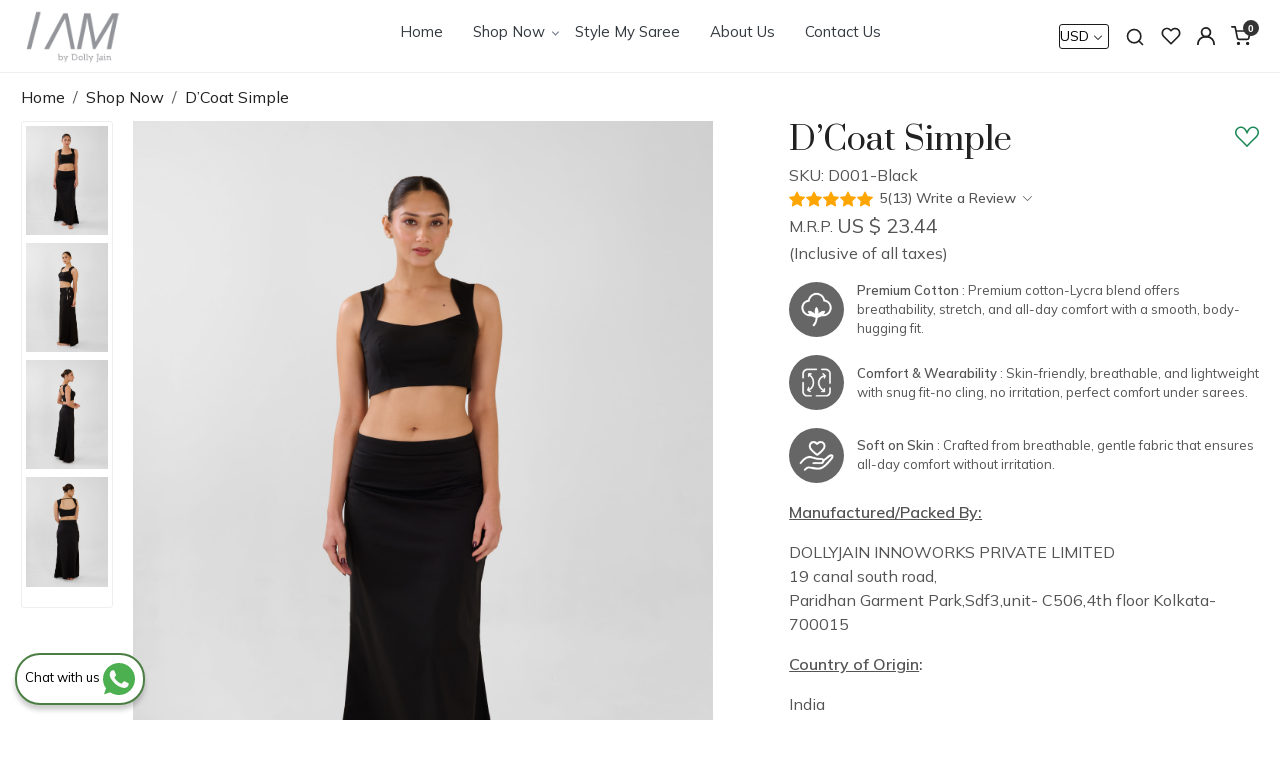

--- FILE ---
content_type: text/html; charset=UTF-8
request_url: https://www.iamstore.in/products/dcoat-simple
body_size: 44317
content:
<!DOCTYPE html><html lang="en">
<head>
    <meta http-equiv="Content-Type" content="text/html; charset=utf-8" /><meta charset="utf-8">
<meta name="viewport" content="width=device-width, initial-scale=1">
     <meta name="robots" content="index,follow"/>        
 

    <meta name="google-site-verification" content="33DjU-BF_yC948De14CjG0pjv--VfU8ZBi1S6kQ_qVA"/>


    <title>D’Coat Simple Black Petticoat for Saree</title>
    <meta name="keywords" content="D’Coat"/>    <meta name="description" content="D’Coat Simple is a black petticoat for saree made of 100% Azo free cotton lycra fabric, which is extremely comfortable to wear, skin friendly and absorbs sweat."/>
<!--Store Favicons -->
    <link href="https://cdn.shopaccino.com/iambydollyjain/images/2464fav-icon.ico?v=651" type="icon" rel="icon"/><link href="https://cdn.shopaccino.com/iambydollyjain/images/2464fav-icon.ico?v=651" type="icon" rel="shortcut icon"/>
<link href="//accounts.google.com" rel="preconnect" crossorigin="anonymous"/><link href="//fonts.googleapis.com" rel="preconnect"/><link href="//fonts.gstatic.com" rel="preconnect" crossorigin="anonymous"/>
<link href="//www.googletagmanager.com" rel="dns-prefetch"/>
<link href="//connect.facebook.net" rel="dns-prefetch"/><link href="//googleads.g.doubleclick.net" rel="dns-prefetch"/>


<link href="https://cdn.shopaccino.com/iambydollyjain/products/dsc0452-322310290606688_m.jpg?v=651" rel="preload" as="image"/>    <!-- iOS -->
    <link href="https://cdn.shopaccino.com/iambydollyjain/images/apple-touch-icon.png?v=651" rel="apple-touch-icon" sizes="57x57"/>    <link href="https://cdn.shopaccino.com/iambydollyjain/images/apple-touch-icon-precomposed.png?v=651" rel="apple-touch-icon-precomposed" sizes="57x57"/>    <link href="https://cdn.shopaccino.com/iambydollyjain/images/apple-touch-icon-57x57.png?v=651" rel="apple-touch-icon" sizes="57x57"/>    <link href="https://cdn.shopaccino.com/iambydollyjain/images/apple-touch-icon-60x60.png?v=651" rel="apple-touch-icon" sizes="60x60"/>    <link href="https://cdn.shopaccino.com/iambydollyjain/images/apple-touch-icon-72x72.png?v=651" rel="apple-touch-icon" sizes="72x72"/>    <link href="https://cdn.shopaccino.com/iambydollyjain/images/apple-touch-icon-76x76.png?v=651" rel="apple-touch-icon" sizes="76x76"/>    <link href="https://cdn.shopaccino.com/iambydollyjain/images/apple-touch-icon-114x114.png?v=651" rel="apple-touch-icon" sizes="114x114"/>    <link href="https://cdn.shopaccino.com/iambydollyjain/images/apple-touch-icon-120x120.png?v=651" rel="apple-touch-icon" sizes="120x120"/>    <link href="https://cdn.shopaccino.com/iambydollyjain/images/apple-touch-icon-144x144.png?v=651" rel="apple-touch-icon" sizes="144x144"/>    <link href="https://cdn.shopaccino.com/iambydollyjain/images/apple-touch-icon-152x152.png?v=651" rel="apple-touch-icon" sizes="152x152"/>    <link href="https://cdn.shopaccino.com/iambydollyjain/images/apple-touch-icon-180x180.png?v=651" rel="apple-touch-icon" sizes="180x180"/>    
    <link href="https://cdn.shopaccino.com/iambydollyjain/images/favicon-16x16.png?v=651" rel="icon" type="image/png" sizes="16x16"/><link href="https://cdn.shopaccino.com/iambydollyjain/images/favicon-16x16.png?v=651" rel="shortcut icon" type="image/png" sizes="16x16"/>    <link href="https://cdn.shopaccino.com/iambydollyjain/images/favicon-32x32.png?v=651" rel="icon" type="image/png" sizes="32x32"/><link href="https://cdn.shopaccino.com/iambydollyjain/images/favicon-32x32.png?v=651" rel="shortcut icon" type="image/png" sizes="32x32"/>    <link href="https://cdn.shopaccino.com/iambydollyjain/images/favicon-96x96.png?v=651" rel="icon" type="image/png" sizes="96x96"/><link href="https://cdn.shopaccino.com/iambydollyjain/images/favicon-96x96.png?v=651" rel="shortcut icon" type="image/png" sizes="96x96"/>    <link href="https://cdn.shopaccino.com/iambydollyjain/images/favicon-194x194.png?v=651" rel="icon" type="image/png" sizes="194x194"/><link href="https://cdn.shopaccino.com/iambydollyjain/images/favicon-194x194.png?v=651" rel="shortcut icon" type="image/png" sizes="194x194"/>    
    <!-- Chrome -->
    <link href="https://cdn.shopaccino.com/iambydollyjain/images/android-icon-192x192.png?v=651" rel="icon" type="image/png" sizes="192x192"/><link href="https://cdn.shopaccino.com/iambydollyjain/images/android-icon-192x192.png?v=651" rel="shortcut icon" type="image/png" sizes="192x192"/>    <link href="https://cdn.shopaccino.com/iambydollyjain/images/android-icon-228x228.png?v=651" rel="icon" type="image/png" sizes="228x228"/><link href="https://cdn.shopaccino.com/iambydollyjain/images/android-icon-228x228.png?v=651" rel="shortcut icon" type="image/png" sizes="228x228"/>    
    <meta name="apple-mobile-web-app-capable" content="yes"/>    <meta name="apple-mobile-web-app-status-bar-style" content="black-translucent"/>    <meta name="apple-mobile-web-app-title" content="I AM by Dolly Jain"/>    <meta name="application-name" content="I AM by Dolly Jain"/>    
    <link href="https://www.iamstore.in/uploads/iambydollyjain/images/manifest.json" rel="manifest"/>    
    <!-- Windows -->
    <meta name="msapplication-TileColor" content="#004c80"/>    <meta name="msapplication-TileImage" content="https://cdn.shopaccino.com/iambydollyjain/images/mstile-144x144.png?v=651"/>    <meta name="msapplication-square70x70logo" content="https://cdn.shopaccino.com/iambydollyjain/images/mstile-70x70.png?v=651"/>    <meta name="msapplication-square150x150logo" content="https://cdn.shopaccino.com/iambydollyjain/images/mstile-150x150.png?v=651"/>    <meta name="msapplication-wide310x150logo" content="https://cdn.shopaccino.com/iambydollyjain/images/mstile-310x150.png?v=651"/>    <meta name="msapplication-square310x310logo" content="https://cdn.shopaccino.com/iambydollyjain/images/mstile-310x310.png?v=651"/>    
    <meta name="msapplication-config" content="https://www.iamstore.in/uploads/iambydollyjain/images/browserconfig.xml"/>    <meta name="theme-color" content="#004c80"/>    <meta name="msapplication-tooltip" content="I AM by Dolly Jain"/>
                        <link rel="canonical" href="https://www.iamstore.in/products/dcoat-simple" />        

    
	<link rel="stylesheet" type="text/css" href="/css/assets/plugins/bootstrap-5.3.3/css/bootstrap.min.css" as="style"/>
	<link rel="stylesheet" type="text/css" href="/css/style.min.css?v=651" as="style"/>
	<link rel="stylesheet" type="text/css" href="/theme/Attire/css/theme.css?v=651" as="style"/>

	<script type="text/javascript" src="/js/jquery-3.6.0.min.js" rel="preload"></script>

	<script type="text/javascript" src="/js/lazysizes-5.3.2.min.js" rel="preload"></script>

	<link rel="stylesheet" type="text/css" href="/css/assets/plugins/bootstrap-icons-1.11.3/bootstrap-icons.min.css" as="style" defer="defer"/>

	<link rel="stylesheet" type="text/css" href="/css/assets/plugins/jquery-ui-1.13.1/jquery-ui.min.css" as="style" async="async"/>

	<link rel="stylesheet" type="text/css" href="/css/assets/plugins/intl-tel-input/css/intlTelInput.min.css"/>

	<script type="text/javascript" src="/css/assets/plugins/intl-tel-input/js/intlTelInput.min.js"></script>
    <meta property="og:title" content="d’coat simple black cotton lycra petticoat online"/><meta property="og:type" content="product"/><meta property="og:url" content="https://www.iamstore.in/products/dcoat-simple?currency_id=1"/><meta property="og:image" content="https://cdn.shopaccino.com/iambydollyjain/products/dsc0452-322310290606688_m.jpg?v=651"/><meta property="og:image:alt" content="d’coat simple black cotton lycra petticoat online"/><meta property="og:description" content="Designed and stitched for the unfettered and the bold,  giving them the space and the freedom to reach the sky!"/><meta property="og:site_name" content="I AM by Dolly Jain"/><meta property="twitter:card" content="I AM by Dolly Jain"/><meta property="twitter:title" content="d’coat simple black cotton lycra petticoat online"/><meta property="twitter:image" content="https://cdn.shopaccino.com/iambydollyjain/products/dsc0452-322310290606688_m.jpg?v=651"/><meta property="twitter:description" content="Designed and stitched for the unfettered and the bold,  giving them the space and the freedom to reach the sky!"/><meta property="twitter:url" content="https://www.iamstore.in/products/dcoat-simple"/><meta name="apple-itunes-app" content="app-id=6443565851"/><meta name="google-play-app" content="app-id=in.iamstore"/><link rel="stylesheet" type="text/css" href="/css/slickanimate-all.min.css"/><link rel="stylesheet" type="text/css" href="/css/glasscase.min.css"/><link rel="stylesheet" type="text/css" href="/css/assets/plugins/photoswipe/photoswipe-all.min.css"/><link rel="stylesheet" type="text/css" href="/css/assets/plugins/star-rating/css/star-rating.min.css"/><script type="text/javascript" src="/js/slick-all.min.js"></script><script type="text/javascript">
//<![CDATA[
jQuery(function($){
        Theme.Utils.Product.addToWishlistFromList();
        Theme.Utils.Product.removeFromWishlist();
        Theme.Utils.Product.preventWishlistLoginRedirection();
        });
        
//]]>
</script><script type="text/javascript" src="//cdnjs.cloudflare.com/ajax/libs/modernizr/2.8.3/modernizr.min.js"></script><script type="text/javascript" src="/js/jquery.glasscase.min.js"></script><script type="text/javascript" src="/css/assets/plugins/photoswipe/photoswipe-all.min.js"></script><script type="text/javascript" src="/js/option_selection.min.js"></script>    <style type="text/css">
 body {  background-repeat: repeat !important; } 
 .header-txt, .header-topbar, .header-txt a {  background-color: #3e3e3e !important; color: #ffffff !important; } 
 @media (min-width: 768px) { 
 } 
 @media (max-width: 991px) { 
 } 
 footer {  background-color: #000000 !important; } 
.shoppingcart .cart-icon span, .searchbar .theme-btn, .btn-primary, .list-group-item.active, .dropdown-item:active {  background-color: #3e3e3e !important; border-color: #3e3e3e !important; color: #ffffff !important; } 
.dropdown-item:active, .description-all-tabs .nav-tabs .nav-item.show .nav-link,.description-all-tabs .nav-tabs .nav-link.active {  background-color: #3e3e3e !important; color: #ffffff !important; } 
.btn-outline, .btn-outline-primary{  border-color: #3e3e3e !important; color: #3e3e3e !important; } 
.btn-wishlist{  } 
.searchbar .input-group-btn:hover, .btn-primary:hover, .btn-primary:focus, .btn-primary:active, .btn-outline-primary:hover, .btn-outline-primary:focus, .btn-outline-primary:active, .btn-outline-primary.active {  background-color: #2e2e2e !important; border-color: #2e2e2e !important; color: #ffffff !important; } 
.theme_border, .border-primary, .tabsborder.active {  border-color: #3e3e3e !important; } 
 .pagination > li > a, .pagination > li > span {  background-color: #3e3e3e !important; border-color: #3e3e3e !important; color: #ffffff !important; } 
 .pagination > li.active > a, .pagination > li.active > span, .pagination > li.active > a:hover, .pagination > li.active > span:hover, .pagination > li.active > a:focus, .pagination > li.active > span:focus {  background-color: #2e2e2e !important; border-color: #2e2e2e !important; color: #ffffff !important; } 
 .pagination > li > a:hover, .pagination > li > span:hover, .pagination > li > a:focus, .pagination > li > span:focus {  background-color: #2e2e2e !important; border-color: #2e2e2e !important; color: #ffffff !important; } 
 @media (min-width: 992px) { 
 .teaser > div.link > a:hover > span.shop-btn,.product-display:hover span.btn, .theme-circle, ul.slimmenu li ul li a:hover, .bs-wizard > .bs-wizard-step.active > .progress > .progress-bar, .bs-wizard > .bs-wizard-step.active > .bs-wizard-dot, .bs-wizard > .bs-wizard-step.active > .bs-wizard-dot:after, .green-black ul.dropdown ul li.hover, .green-black ul.dropdown ul li:hover, .mobile-slide .carousel-indicators .active, .filter-panel .radio label::after { background-color:#3e3e3e; color:#ffffff; }  
 } 
 .quick-modal-box {  } 
 </style>    
            <style>@import url(https://fonts.googleapis.com/css2?family=Mulish:ital,wght@0,200..1000;1,200..1000&display=swap);@import url(https://fonts.googleapis.com/css2?family=Prata&display=swap);body{font-family:Mulish,sans-serif;font-optical-sizing:auto;font-weight:400;font-style:normal}.h1,.h2,.h3,h1,h2,h3{font-family:Prata,serif;font-weight:400;font-style:normal}#div_text_column_images_12883 .text-cl-img-hold .text-caption h3,.home-plain-category-panel .home-category .category-caption h3,.home-rounded-category-panel .category-caption h3{font-family:Mulish,sans-serif;font-weight:500}#image_with_text_overlay_12894 div>span{font-family:Prata,serif;font-weight:400;font-style:normal}#footer-top .f-nav .h4,#footer-top .h4{font-family:Mulish,sans-serif;font-weight:700;font-size:18px!important}.item-details-hold .product-catpion h4{font-family:Mulish,sans-serif;font-weight:600}.logo-hold #logo{max-width:106px}#custom_content_12706{padding:0!important;margin:0!important}#custom_content_12706>div,#custom_content_12706>div>div,#custom_content_12706>div>div>div{margin:0;padding:0}#custom_content_12706 video{object-fit:cover;object-position:top}#custom_content_12706 .custome-para>p{margin:0}#custom_content_12881{padding:.2rem 0!important;overflow-x:hidden}#custom_content_12881 .row .col-md-12{background-color:#fff;border-top:2px dashed #ad6a6b;border-bottom:2px dashed #ad6a6b}#custom_content_12881 .container-fluid{padding:0!important}.marquee-inner{overflow:hidden;position:relative;width:100%;cursor:pointer}.marquee-track{display:flex;width:max-content;animation:scroll-marquee 20s linear infinite}.marquee-item{display:inline-block;margin-right:3em}.marquee-item img{max-width:50px}@keyframes scroll-marquee{0%{transform:translateX(0)}100%{transform:translateX(-50%)}}#featured_categories_12882 .feature-category-btn-hold{margin-top:1.8rem}#featured_categories_12882 .btn-primary{color:#000!important;padding:0!important;border:none!important;border-bottom:1px solid #000!important;background-color:transparent!important;border-radius:0!important}#featured_categories_12882 .btn-primary::before{background-color:transparent!important}#carousel-example-controls-13207.bt-slider{margin-bottom:0!important}#featured_categories_12333{padding-top:3.5rem!important}#featured_categories_12333 .feature-category-title-hold{margin-bottom:1.5rem!important}#featured_categories_12375{padding-bottom:0!important}#div_text_column_images_12883 .text-cl-img-hold{position:relative;padding:0 12px}#div_text_column_images_12883 .text-cl-img-hold .text-caption{position:absolute;bottom:1.2em;width:100%;padding-bottom:.2rem!important}#div_text_column_images_12883 .text-cl-img-hold .text-caption h3{color:#fff!important}#div_text_column_images_12883 .text-cl-img-hold figure::after{content:"";position:absolute;bottom:0;left:0;right:0;height:250px;background:linear-gradient(0deg,rgba(0,0,0,.8),rgba(255,255,255,0))}#text_column_images_12893 h2{display:none}#div_text_column_images_12893 table td,#div_text_column_images_12893 table th{background-color:transparent;border-color:#cbcbcb}#div_text_column_images_12893 table tr{border-color:#cbcbcb!important}#div_text_column_images_12893 table tr td:first-child{font-size:15px!important;padding-left:30px;position:relative}#div_text_column_images_12893 table tr td:first-child::before{content:'';position:absolute;top:16px;left:14px;width:6px;height:6px;border-radius:50%;background-color:#4c4c4c}#div_text_column_images_12893>div:last-child .figure-hold{display:none}#div_text_column_images_12893>div:first-child .text-cl-img-hold{max-width:270px;margin:0 auto}#div_text_column_images_12893>div:first-child .text-cl-img-hold .ratio-16x9{--bs-aspect-ratio:160%}#div_text_column_images_12893>div:first-child .text-caption{margin-top:0!important}#div_text_column_images_12893 .h4{font-size:2em!important}@media (min-width:767px){#div_text_column_images_12893>div:first-child{max-width:40%}#div_text_column_images_12893>div:last-child{max-width:60%;margin-top:2em}}#image_with_text_overlay_12894{padding-top:0!important;padding-bottom:0!important}#image_with_text_overlay_12894 .imagetext-overlay-caption{text-align:left!important}#image_with_text_overlay_12894 .imagetext-overlay-caption .col-lg-12{background:rgba(255,255,255,.59);box-shadow:0 4px 30px rgba(0,0,0,.1);backdrop-filter:blur(5px);-webkit-backdrop-filter:blur(5px);border:1px solid rgba(255,255,255,.3);padding:1.6rem!important}#image_with_text_overlay_12894 .imagetext-overlay-caption div>span{display:block;margin-bottom:.5rem}#image_with_text_overlay_12894 .imagetext-overlay-caption .btn-primary{margin-top:.7rem}#div_galleries_12364 .ratio,#div_galleries_12891 .ratio{padding-bottom:178%!important}#div_galleries_12364 .ratio,#div_galleries_12364 .ratio iframe,#div_galleries_12891 .ratio,#div_galleries_12891 .ratio iframe{border-radius:12px}.product-usp-icon{display:flex;flex-wrap:wrap;justify-content:space-between;margin-top:1rem!important;padding-left:0;background-color:#fff;list-style:none}.product-usp-icon li{flex-basis:calc(33% - 10px);text-align:center;padding:0 0}.product-usp-icon li p{margin-top:10px;margin-bottom:0;color:#9099aa;font-size:13px;line-height:1.2}.product-usp-top-icon{list-style:none;padding:0;margin-top:1em}.product-usp-top-icon .producst-top-icon{display:flex;align-items:center;margin-bottom:1.1rem}.product-usp-top-icon .producst-top-icon .figure-hold{min-width:55px;min-width:55px;width:55px;height:55px;background-color:#666;border-radius:50%;padding:10px}.product-usp-top-icon .producst-top-icon .text-caption-iocn{margin-left:.3rem}.product-usp-top-icon .producst-top-icon .text-caption-iocn p{font-size:13px!important}.item-details-hold .product-catpion ul li{color:#666;margin-bottom:8px}.item-details-hold .product-catpion p{color:#666}.item-details-hold .product-des-left-img figure{border:2px solid #e0dfdf}#footer-top .download-app1 ul{display:flex;gap:6px}#footer-bottom{border-top:1px solid #fffFFF4D!important;background-color:transparent!important}#footer-bottom .row .col-md-3,#footer-bottom .row .col-md-9{width:100%!important;text-align:center!important}#footer-bottom,#footer-bottom a{color:#fff!important}.home-plain-category-panel .home-category .category-caption h3{font-size:20px!important}@media(min-width:768px){#image_with_text_overlay_12894 .imagetext-overlay-caption .col-lg-12{max-width:604px;margin-left:0!important}#image_with_text_overlay_12894 .imagetext-overlay-caption{left:44.5%}#image_with_text_12890 .row .col-md-6:first-child{width:67%!important}#image_with_text_12890 .row .col-md-6:nth-child(2){width:33%!important}.home-slider .ratio-16x9{--bs-aspect-ratio:177.50%}.home-slider .video-wrap{object-position:top;max-height:697px}}@media only screen and (min-width:768px) and (max-width:991px){#image_with_text_overlay_12894 .imagetext-overlay-caption .col-lg-12{padding:1rem!important;max-width:600px}#image_with_text_overlay_12894 figure{padding-bottom:60%!important}#image_with_text_overlay_12894 figure img{object-fit:cover;height:100%;min-height:100%}}#featured_products_12884{padding-top:0!important}@media(max-width:767px){.home-rounded-category-panel .category-caption h3{font-size:13px}.product-usp-icon{gap:6px;margin-top:1.5rem!important}.product-usp-icon li{flex-grow:1;padding:8px 5px}#featured_products_12884{padding-top:0!important}#featured_product_tabs_12884{padding-top:.5rem!important}#featured_categories_12333{padding-top:2.5rem!important}#div_text_column_images_12883 .text-cl-img-hold{padding:0 5px}#image_with_text_overlay_12894 figure{padding-bottom:163.25%!important}#image_with_text_overlay_12894 figure img{object-fit:cover;height:100%;min-height:100%}}.home-featured-product .colorcode-dots{display:none!important}.item-details-hold .product-des-hold .product_detail .prd-short-summary{display:none!important}.original-creations-page{font-family:"DM Sans",serif;font-optical-sizing:auto;font-weight:300;font-style:normal}.original-creations-page .h1,.original-creations-page .h2,.original-creations-page .h3,.original-creations-page .h4,.original-creations-page h1,.original-creations-page h2,.original-creations-page h3,.original-creations-page h4{font-weight:400}.custom-page-sec h2,.f-wet-cst{text-transform:uppercase;font-weight:400}.custom-content p{font-size:19px!important;color:#545454!important}.customization-options-sec h2{text-transform:uppercase}.fabric-selection-sec h4{font-weight:400}@media(min-width:768px){.custom-page-sec h2{font-size:38px!important}.custom-content p,.f-size-cstm p,.f-size-cstm ul li{font-size:21px!important;color:#545454!important}.custom-content{padding-top:1rem!important;padding-bottom:1rem!important;margin-top:3.5rem!important;margin-bottom:3.5rem!important}.custom-content-top{margin-top:1.5rem!important;margin-bottom:1.5rem!important}.custom-page-sec .top-sec h2{line-height:unset}.custom-content{position:relative}.custom-content .border-right::before{content:'';position:absolute;top:0;right:50%;transform:translateX(-50%);bottom:0;width:1px;height:100%;background-color:#000}.original-creations-page .page.marginbottom15{padding:0!important}.customization-options-sec h2{font-size:38px!important}.customization-options-sec p{font-size:21px!important}.fabric-selection-sec h4{font-size:25px!important}.fabric-selection-sec p,.fabric-selection-sec ul li{font-size:21px!important}}@media (min-width:1320px){.original-creations-page .container-fluid{max-width:1720px;width:100%}}@media(min-width:1440px){.custom-content p,.f-size-cstm p,.f-size-cstm ul li{font-size:26px!important}}@media(max-width:767px){.custom-content{margin-top:1.7rem!important;margin-bottom:1rem!important}.original-creations-page .page.marginbottom15{padding:0!important}.customization-options-sec .col-md-6 .px-md-4,.fabric-selection-sec .col-md-6 .px-md-4{padding:1.5rem 1rem}.custom-content p,.customization-options-sec p,.f-size-cstm p,.f-size-cstm ul li{font-size:17px!important}}.original-creations-page .marginbottom15 .col-md-12 .heading{display:none}.f-size-cstm ul li{margin-bottom:.7rem}.original-creations-page{background-color:#fff7ea!important}#carousel-example-controls-9254{margin-bottom:10px!important}@media(min-width:768px){#carousel-example-controls-2469 .carousel-item img{min-height:610px}}@media(max-width:767px){#sizechartModal .modal-body{padding:0!important}#carousel-example-controls-2469 .carousel-item img{min-height:375px}#text_column_images_12893{padding-top:1rem!important;padding-bottom:0!important}#div_text_column_images_12893>div:first-child .text-cl-img-hold{max-width:100%}#div_text_column_images_12893>div:first-child .text-cl-img-hold .text-caption{padding-bottom:0!important}}.teaser .product-list-title .colorcode-dots{display:none!important}#photo-gallery.masonry-gallery .photo-item-name{font-size:13px!important;margin-top:0;font-weight:600;min-height:75px}@media(max-width:767px){#photo-gallery.masonry-gallery .photo-item-name{font-size:12px!important;line-height:1.4;min-height:70px}}#photo-gallery.masonry-gallery figure{margin-bottom:0}.home-featured-product .teaser .teaser-item-div .product-list-title .hm-product-rating-box,.home-featured-product .teaser .teaser-item-div .product-list-title .price-hold{display:none!important}.item-details-hold .product-des-hold .sharebtn-hold .twitter{display:none!important}.item-details-hold .product-des-hold .sharebtn-hold .linkedin{display:none!important}.item-details-hold .product-des-hold .product_detail .product-desc-tab .tab-details-desc-extra button span{position:relative;visibility:hidden}.item-details-hold .product-des-hold .product_detail .product-desc-tab .tab-details-desc-extra button span::before{content:'Disclaimer';position:absolute;top:2px;left:0;font-weight:400;color:#000;visibility:visible}#text_column_images_13000>.container .row:nth-child(3){display:none}@media(min-width:768px){#text_column_images_13000>.container{display:flex;align-items:center;justify-content:space-between}#text_column_images_13000>.container .row:first-child{width:33%!important}#text_column_images_13000>.container .row:nth-child(2){width:67%!important}}@media(max-width:767px){#text_column_images_13000 .container{flex-direction:column-reverse;display:flex}#div_text_column_images_13000 .product-inline-3{width:33.33%!important}#div_text_column_images_13000{margin-bottom:2rem}#text_column_images_13000{padding-top:1.5rem!important;padding-bottom:1.5rem!important}}</style>

<meta name="facebook-domain-verification" content="fki9gq1e7hgon6tdiybld023up7mjh" />
<meta name="p:domain_verify" content="2652e2ad77bed5c7cc79e6f0ebba6875"/><script type="text/javascript">
//<![CDATA[
    window.BRAND_STORE_ID = 3491;
    window.BRAND_STORE_CURRENCY_SYMBOL_POSTFIX = 0;
    window.IS_WHOLESALER = 0;
    window.IS_B2B_QUANTITY_MULTIPLE = 0;
    window.BRAND_STORE_LANGUAGE = 'en';
    
    //Set Global Variables
    window.Store = window.Store || {};  // create if not exists
    Store.StoreConfig = Object.assign({"id":"3491","store_website_url":"www.iamstore.in","store_domain_name":"iambydollyjain","is_multi_variant_add_cart_enabled":0,"language_code":"en","store_country_id":"101"}, Store.StoreConfig || {});
    Store.TemplateConfig = Object.assign({"is_b2b_quantity_multiple":0,"show_sidebar_on_addcart":1,"is_get_quote":0,"is_customer_register_in_popup":1,"show_discount_percent_on_product":0,"show_discount_percent_on_product_round_off":1}, Store.TemplateConfig || {});
    Store.CustomerConfig = Object.assign({"is_wholesaler":0}, Store.CustomerConfig || {});
    Store.AppConfig = Object.assign({"is_gold_rate":0}, Store.AppConfig || {});
//]]>
</script>    
        <!-- Begin Google Analytics Tag -->
 <script type="text/javascript">
 var gaProperty = 'G-Z78MC863SE';
 var disableStr = 'ga-disable-' + gaProperty;
 if (document.cookie.indexOf(disableStr + '=true') > -1) {
 window[disableStr] = true;
 }
 function gaOptout() {
 document.cookie = disableStr + '=true; expires=Thu, 31 Dec 2099 23:59:59 UTC; path=/';
 window[disableStr] = true;
 }
 </script>
<script async src="https://www.googletagmanager.com/gtag/js?id=G-Z78MC863SE"></script>
<script>
 window.dataLayer = window.dataLayer || [];
 function gtag(){dataLayer.push(arguments);}
 gtag('js', new Date());
 gtag('config', 'G-Z78MC863SE');
</script>
 <!-- End Google Analytics Tag -->
<script>
 if (typeof gtag == 'function') {
 gtag('event', 'view_item', {
 "items": [{"id":"D001-Black","name":"D\u2019Coat Simple","list_name":"Product Detail","list_position":1,"price":"1730.00","currency":"USD","url":"https:\/\/www.iamstore.in\/products\/dcoat-simple","image_url":"https:\/\/cdn.shopaccino.com\/iambydollyjain\/products\/dsc0452-322310290606688_l.jpg?v=651","instock":"Yes","brand":"Black matches 99% of sarees. Must-have colour, no questions asked!","category":"Shop Now"}]
});
}
</script>

<!-- Begin Google Remarketing Tag -->
<script async src="https://www.googletagmanager.com/gtag/js?id=AW-10927196057"></script>
<script>
window.dataLayer = window.dataLayer || [];
function gtag(){dataLayer.push(arguments);}
gtag('js', new Date());
gtag('config', 'AW-10927196057');
gtag('event', 'page_view', {'send_to': 'AW-10927196057',
'ecomm_totalvalue': '1730.00',
'ecomm_pagetype': 'product',
'items': [{
'ecomm_prodid': 'D001-Black',
'google_business_vertical': 'retail'
}]});
</script>
<!-- End Google Remarketing Tag -->
<!-- Facebook Page View Code -->
<script type="text/javascript">
!function(f,b,e,v,n,t,s){if(f.fbq)return;n=f.fbq=function(){n.callMethod?n.callMethod.apply(n,arguments):n.queue.push(arguments)}; 
if(!f._fbq)f._fbq=n;n.push=n;n.loaded=!0;n.version='2.0';n.queue=[];t=b.createElement(e);t.async=!0;t.src=v;s=b.getElementsByTagName(e)[0]; 
s.parentNode.insertBefore(t,s)}(window,document,'script','https://connect.facebook.net/en_US/fbevents.js');
fbq('init', '2561736824082881'); 
fbq('track', 'PageView'); 
 fbq('track', 'ViewContent', { 
 content_name: 'D’Coat Simple', 
 content_ids: ['D001-Black'], 
 content_type: 'product', 
 contents: [{"id":"D001-Black","quantity":1,"item_price":1730}], 
 currency: 'USD', 
 value: '1730.00' 
 }, {eventID: '1768589213196'}); 
</script> 
<noscript><img height='1' width='1' alt='Facebook' style='display:none' src='https://www.facebook.com/tr?id=2561736824082881&ev=PageView&eid=1768589213196&noscript=1' /></noscript> 
<!-- End Facebook Page View Code --> 
        
    <link rel="stylesheet" type="text/css" href="/css/assets/plugins/flickity/css/flickity.min.css"/><script type="text/javascript" src="/css/assets/plugins/flickity/js/flickity.pkgd.min.js"></script><script type="text/javascript">
//<![CDATA[
var googleRecaptchaSiteKey = '6LdH_-8qAAAAABRMdxtljDazh1tIy-OBqJOwa3C6';
//]]>
</script></head>

<body>
            
                
                
    
    <div class="bg-white header-height"></div>
        <header id="header" class="sticky-top header_inner">
        <div class="container-screen">
                        <div id="header-option5">
    <div id="sticky-mhead"></div>
    <div class="clearfix">
        <div class="clearfix mobile-header">
            <div class="container-fluid">
                <div class="d-flex justify-content-between align-items-center mobile-logo">
                    <div class="d-block d-lg-none">
                        <div class="position-relative m-nav-icon"><div class="animate fadeIn nav-toggle"></div></div>
                    </div>
                    <div class="w-100 logo-hold">
                        <div id="logo" class="clearfix">
             <a href="/" title="Home" class="d-block ratio" style="--bs-aspect-ratio: 58%"><img src="https://cdn.shopaccino.com/iambydollyjain/images/ima-store-logo-light-69651563063500_header_logo.png?v=651" alt="I AM by Dolly Jain" class="img-fluid" width="300" height="115" fetchpriority="high"/></a>    </div>                    </div>

                    <div class="text-lg-center w-100 menu-bar">   
                        <nav id="navigation1" class="d-block position-relative w-100 navigation d-none d-md-block">
    <div class="animate fadeIn nav-toggle d-none"></div>
    <div class="nav-menus-wrapper">
                
        <ul class="m-0 list-inline nav-menu">
                    <li><a href="/">Home</a></li><li class="list-inline-item"><a href="/categories/shop-now">Shop Now</a><ul class="nav-dropdown"><li><a href="/categories/simple">D&#039;Coat Simple</a></li><li><a href="/categories/extender">D&#039;Coat Extender</a></li><li><a href="/categories/dcoat-skirts">D&#039;Coat Skirts</a></li></ul></li><li><a href="https://www.iamstore.in/photo-gallery">Style My Saree</a></li><li><a href="/pages/about-us">About Us</a></li><li><a href="/pages/contact">Contact Us</a></li>
                                    
        </ul>
    </div>
</nav>                    </div>

                    <div class="toppanel-hold">
                        <div class="d-flex justify-content-end align-items-center">
                            <div class="d-none d-md-block">
                                                                                                <div class="my-1 d-inline-block mx-auto text-center language-hold me-2">
                                        <ul class="list-inline m-0 p-0">
                                                                                                                                              <li class="list-inline-item">
                                                      <form action="/store_currencies/currency" class="m-0 form-inline" id="StoreCurrencyCurrencyForm" method="post" accept-charset="utf-8"><div style="display:none;"><input type="hidden" name="_method" value="POST"/><input type="hidden" name="data[_Token][key]" value="592228e8779d7e0f42990c9fc8ee2375b1dfaca0eb5e476c161f81fb99535d5b01bac660cbf1ca78ded5a7a098107d5fc33ce3ad9856329ca76ceecc6103bd09" id="Token2089358770" autocomplete="off"/></div>                                                         <div class="header-currency">
                                                             <div class="position-relative d-inline-block select-hold">
                                                                 <div class="select">
                                                                     <select name="data[StoreCurrency][currency_id]" id="currency_id" class="border small position-relative currency-dropdown pl-1" aria-label="Currency">
<option value="2" selected="selected">USD</option>
<option value="9">SGD</option>
<option value="4">GBP</option>
<option value="3">EUR</option>
<option value="8">AED</option>
<option value="12">CAD</option>
<option value="10">AUD</option>
<option value="1">INR</option>
</select>                                                                 </div>
                                                                 <div class="position-absolute select__arrow"></div>
                                                             </div>
                                                         </div>
                                                      <div style="display:none;"><input type="hidden" name="data[_Token][fields]" value="652160fc564b397a5d00eb31029a8bf5cb17e48b%3A" id="TokenFields13159169" autocomplete="off"/><input type="hidden" name="data[_Token][unlocked]" value="" id="TokenUnlocked1766909451" autocomplete="off"/></div></form>                                                 </li>
                                                                                             
                                                                                    </ul>
                                   </div>
                                                                                        </div>
                                                        <div class="search-toggle">
                                <a role="link" aria-label="Search" tabindex="0" class="search-icon px-2 icon-search"><svg class="svg-size ico-srch" viewBox="0 0 24 24" width="25" height="25" stroke="currentColor" stroke-width="1" fill="none" stroke-linecap="round" stroke-linejoin="round"><circle cx="11" cy="11" r="8"></circle><line x1="21" y1="21" x2="16.65" y2="16.65"></line></svg></a>
                                <a role="link" aria-label="Search" tabindex="0" class="search-icon px-2 icon-close"><svg class="svg-size ico-close" viewBox="0 0 24 24" width="25" height="25" stroke="currentColor" stroke-width="1" fill="none" stroke-linecap="round" stroke-linejoin="round" class="css-i6dzq1"><line x1="18" y1="6" x2="6" y2="18"></line><line x1="6" y1="6" x2="18" y2="18"></line></svg></a>
                            </div>
                            
                                                            <div class="head-wish">
                                    <a class="px-2 d-flex btn_login_popup" href="/myaccount/wishlist">
                                        <i class="fa fa-star-o d-none" aria-hidden="true"></i>
                                        <svg class="svg-size" viewBox="0 0 24 24" width="25" height="25" stroke="currentColor" stroke-width="1" fill="none" stroke-linecap="round" stroke-linejoin="round" class="css-i6dzq1"><title>Wishlist</title><path d="M20.84 4.61a5.5 5.5 0 0 0-7.78 0L12 5.67l-1.06-1.06a5.5 5.5 0 0 0-7.78 7.78l1.06 1.06L12 21.23l7.78-7.78 1.06-1.06a5.5 5.5 0 0 0 0-7.78z"></path></svg>
                                    </a>
                                </div>
                                <div class="clearfix">
                                    <div class="clear top-login-dtp">
                                                                                    <a aria-label="Wishlist" role="button" class="px-2 d-flex btn_login_popup" href="#" id="user_profile" aria-label="Accounts">
                                                <svg class="svg-size" role="presentation" viewBox="0 0 20 20" width="23" height="23" stroke-width="1" >
                                                <title>Account</title>
                                                  <g transform="translate(1 1)" stroke="currentColor" fill="none" fill-rule="evenodd" stroke-linecap="square">
                                                    <path d="M0 18c0-4.5188182 3.663-8.18181818 8.18181818-8.18181818h1.63636364C14.337 9.81818182 18 13.4811818 18 18"></path>
                                                    <circle cx="9" cy="4.90909091" r="4.90909091"></circle>
                                                  </g>
                                                </svg>
                                            </a>
                                                                            </div>
                                    <div class="top-login">
                                                                          </div>
                                </div>
                                                                <div class="shoppingcart">
                                    <div id="div-drop-cart" class="position-relative">
                                        <div class="position-relative cd-cart-trigger">
                                            <a href="/store_carts/cart" title="Shopping Bag" class="d-flex px-2 cart-icon align-items-center">
                                                <span class="position-absolute rounded-circle badge badge-primary bg-dark text-white">0</span>
                                                <svg class="svg-size" viewBox="0 0 24 24" width="25" height="25" stroke="currentColor" stroke-width="1" fill="none" stroke-linecap="round" stroke-linejoin="round" class="css-i6dzq1"><circle cx="9" cy="21" r="1"></circle><circle cx="20" cy="21" r="1"></circle><path d="M1 1h4l2.68 13.39a2 2 0 0 0 2 1.61h9.72a2 2 0 0 0 2-1.61L23 6H6"></path></svg>
                                           </a>
                                        </div>
                                    </div>
                                </div>
                                                                                    </div>
                    </div>
                </div>
            </div>
        </div>
        <div class="mobile-header-height d-block d-md-none"></div>        
    </div>

                            
   
        <form action="/products/search" class="w-100 form-search" id="ProductsSearchForm" method="get" accept-charset="utf-8">        <div class="position-absolute search-container">
            <div id="searchbar" class="searchbar srch-pos-right">
                <div class="input-group">
                    <input name="keyword" id="keyword" class="form-control search-input rounded-0" placeholder="Search ..." autocomplete="off" type="text"/>                    <div class="input-group-append">
                        <button type="submit" id="search_submit" title="search">
                            <svg class="svg-size ico-srch" viewBox="0 0 24 24" width="28" height="28" stroke="currentColor" stroke-width="2" fill="none" stroke-linecap="round" stroke-linejoin="round"><circle cx="11" cy="11" r="8"></circle><line x1="21" y1="21" x2="16.65" y2="16.65"></line></svg>
                        </button>
                    </div>
                </div>
            </div>
        </div>
    </form>       
</div>

<script>
    $(function(){
        var lastScrollTop = 0, delta = 15;
        $(window).scroll(function(event){
           var st = $(this).scrollTop();

           if(Math.abs(lastScrollTop - st) <= delta)
              return;
        if ((st > lastScrollTop) && (lastScrollTop>0)) {
           // downscroll code
          $(".h-unsticky").css("top","-140px");
          $(".filters-div.stick").css("top","-140px");
       } else {
          // upscroll code
          $(".h-unsticky").css("top","0px");
          $(".filters-div.stick").css("top","65px");
       }
           lastScrollTop = st;
        });
    });
</script>
<style>
  .h-unsticky {
    width: 100%;
    position: fixed;
    transition: 0.3s ease; 
    box-shadow: 5px 2px 15px rgba(0, 0, 0, 0.05); 
  }
  .filters-div { background-color: #fff;}
  .filters-div.stick{transition: 0.9s ease;}
</style>        </div>
    </header>
    
    <section class="container-screen position-static">
        <div class="col mx-auto d-none text-center py-2 m-logo">
                            <a href="/" title="Home" class="d-inline-block"><img src="/img/x.gif" alt="I AM by Dolly Jain" class="img-fluid lazyload" data-src="https://cdn.shopaccino.com/iambydollyjain/images/ima-store-logo-light-69651563063500_header_logo.png?v=651?v=1"/></a>              
        </div>
        
        
        
                                    <div class="page-section mid-content">
            <div class="container-fluid">
                <div class="row">
                    <div class="col-md-12"></div>        
                </div>
            </div>
            <div class="clear"></div>
            
<style>
    .body { background-color: #f8f8f8;}
    .text-danger { color:#fe1818 !important;}
    .zoom-thumb-hold {max-width: 100px;}
    .scroll-container {overflow: hidden; border:solid 1px #eee; padding: 4px; border-radius: 3px;}
    .scroll-arrow {
        text-align: center;
        cursor: pointer;
        padding: 4px 12px;
        user-select: none;
        position: relative;
        z-index: 1;
        opacity: 0.5;
        transition: all 0.1s ease;
    }
    .scroll-arrow:hover {background:#f8f8f8;opacity:1;}
    .scroll-list {
        max-height: 340px;
        overflow-y: auto;
        padding: 0;
        margin: 0;
        list-style: none;
        scroll-behavior: smooth;
        scrollbar-color:#aaaaaa #ddd;
        scrollbar-width:thin;
        overflow-x: hidden;
        position: relative;
        z-index: 0;
        padding: 6px;
    }
    .scroll-list::-webkit-scrollbar {width:2px;}
    .scroll-list::-webkit-scrollbar-track {background:rgba(0,0,0,.05);}
    .scroll-list::-webkit-scrollbar-thumb {background:#aaaaaa;}
    .scroll-list li {border-bottom: 1px solid #eee;}
    .scroll-list li a {
        display: block;
        text-decoration: none;
        transition: background 0.2s;
    }
    .scroll-list li a:hover {background: #f9f9f9;}
    .coupon-code-ui-25 > div {border: dashed 1px #333333;}
    .color-thumb-module li div { min-width: 76px;}
    .color-thumb-module li div, .color-thumb-module li div:hover {padding:0; border: 1px solid transparent;}
    .color-thumb-module li div img {max-height: 100px;border: solid 1px #ddd;border-radius: 2px;}
    .color-thumb-module li {white-space: nowrap;}
    label { color:#000; font-weight:500;}
    .morecolor-wrapper {max-width: 78.5%;}
    .morecolor-wrapper {
        overflow: hidden;
        transition: max-height 0.3s ease;
    }
    .morecolor-toggle-btn {
        display: flex;
        align-items: center;
        justify-content: center;
        background: #000000;
        color:#ffffff;
        border: none;
        padding: 8px;
        border-radius: 3px;
        cursor: pointer;
        /*margin: 0 8px;*/
        max-width:70px;
        min-height: 100px;
        align-self: start;
        text-align: center
    }
    @media (min-width: 1024px) {
        min-height:100px;
    }
    .hidden-li {display: none;}
    .count-input .incr-btn {
        height:100%;
        display: flex;
        align-items: center;
        justify-content: center;
        font-size: 1.5em;
        width: 25%;
    }
    .accordion-button:not(.collapsed) {background-color:#fff; color:#000}
    .product-desc-tab .accordion-body > ul {padding-left:1em;}
</style>

<div class="item-details-hold">
            <div class="container-fluid">
            <div class="row">
                <div class="col-md-12">
                    <div class="d-none d-sm-block">
                        <nav aria-label="breadcrumb" class="product-breadcrumb">
                            <ol class="bg-transparent pl-0 py-1 my-2 breadcrumb" itemscope itemtype="http://schema.org/BreadcrumbList">
                                <li class="breadcrumb-item" itemprop="itemListElement" itemscope itemtype="http://schema.org/ListItem">
                                    <a itemprop="item" href="/">
                                        <span itemprop="name">Home</span>
                                        <meta itemprop="position" content="1" />
                                    </a>
                                </li>
                                                                    <li class="breadcrumb-item  " itemprop="itemListElement" itemscope itemtype="http://schema.org/ListItem">
                                        <a itemprop="item" href="/categories/shop-now">
                                            <span itemprop="name">Shop Now</span>
                                            <meta itemprop="position" content="2" />
                                        </a>
                                    </li>
                                                                    <li class="breadcrumb-item  " itemprop="itemListElement" itemscope itemtype="http://schema.org/ListItem">
                                        <a itemprop="item" href="/products/dcoat-simple">
                                            <span itemprop="name">D’Coat Simple</span>
                                            <meta itemprop="position" content="3" />
                                        </a>
                                    </li>
                                                            </ol>
                        </nav>
                    </div>
                </div>
            </div>
        </div>

        <div class="d-block d-sm-none mobile-slide">
            <div id="carouselExampleIndicators" class="carousel slide" data-bs-ride="carousel">
                <div class="carousel-inner">
                    <div class="photoswipe-wrapper photo-gallery">
                                            <div class="carousel-item text-center active" id="m_item_1">
                            <div class="photoswipe-item m-0 w-100">
                                                                <a href="https://cdn.shopaccino.com/iambydollyjain/products/dsc0452-322310290606688_l.jpg?v=651" data-size="1500x2000" class="d-block demo-gallery__img--main ripple text-center">
                                    <img src="https://cdn.shopaccino.com/iambydollyjain/products/dsc0452-322310290606688_l.jpg?v=651" alt="D’Coat Simple" data-tmb-large="https://cdn.shopaccino.com/iambydollyjain/products/dsc0452-322310290606688_l.jpg?v=651" class="img-fluid max-auto lazyload" id="img_1"/>                                </a>
                            </div>
                                                    </div>
                                            <div class="carousel-item text-center " id="m_item_2">
                            <div class="photoswipe-item m-0 w-100">
                                                                <a href="https://cdn.shopaccino.com/iambydollyjain/products/dsc0479-322335833507257_l.jpg?v=651" data-size="1500x2000" class="d-block demo-gallery__img--main ripple text-center">
                                    <img src="https://cdn.shopaccino.com/iambydollyjain/products/dsc0479-322335833507257_l.jpg?v=651" alt="D’Coat Simple" data-tmb-large="https://cdn.shopaccino.com/iambydollyjain/products/dsc0479-322335833507257_l.jpg?v=651" class="img-fluid max-auto lazyload" id="img_2"/>                                </a>
                            </div>
                                                    </div>
                                            <div class="carousel-item text-center " id="m_item_3">
                            <div class="photoswipe-item m-0 w-100">
                                                                <a href="https://cdn.shopaccino.com/iambydollyjain/products/dsc0460-322361634207772_l.jpg?v=651" data-size="1500x2000" class="d-block demo-gallery__img--main ripple text-center">
                                    <img src="https://cdn.shopaccino.com/iambydollyjain/products/dsc0460-322361634207772_l.jpg?v=651" alt="D’Coat Simple" data-tmb-large="https://cdn.shopaccino.com/iambydollyjain/products/dsc0460-322361634207772_l.jpg?v=651" class="img-fluid max-auto lazyload" id="img_3"/>                                </a>
                            </div>
                                                    </div>
                                            <div class="carousel-item text-center " id="m_item_4">
                            <div class="photoswipe-item m-0 w-100">
                                                                <a href="https://cdn.shopaccino.com/iambydollyjain/products/dsc0463-322385292044461_l.jpg?v=651" data-size="1500x2000" class="d-block demo-gallery__img--main ripple text-center">
                                    <img src="https://cdn.shopaccino.com/iambydollyjain/products/dsc0463-322385292044461_l.jpg?v=651" alt="D’Coat Simple" data-tmb-large="https://cdn.shopaccino.com/iambydollyjain/products/dsc0463-322385292044461_l.jpg?v=651" class="img-fluid max-auto lazyload" id="img_4"/>                                </a>
                            </div>
                                                    </div>
                                        </div>
                </div>
                <!-- Controls -->
                                    <a class="carousel-control-prev" role="button" data-bs-target="#carouselExampleIndicators" data-bs-slide="prev" >
                        <span class="carousel-control-prev-icon" aria-hidden="true"></span>
                        <span class="visually-hidden">Previous</span>
                    </a>
                    <a class="carousel-control-next" role="button" data-bs-target="#carouselExampleIndicators" data-bs-slide="next">
                        <span class="carousel-control-next-icon" aria-hidden="true"></span>
                         <span class="visually-hidden">Next</span>
                    </a>
                                
                <div class="mb-0 my-2 carousel-indicators">
                                        <button type="button" data-bs-target="#carouselExampleIndicators" data-bs-slide-to="0" class="active"></button>
                                        <button type="button" data-bs-target="#carouselExampleIndicators" data-bs-slide-to="1" ></button>
                                        <button type="button" data-bs-target="#carouselExampleIndicators" data-bs-slide-to="2" ></button>
                                        <button type="button" data-bs-target="#carouselExampleIndicators" data-bs-slide-to="3" ></button>
                                    </div>
            </div>
            
            <div class="clearfix"></div>
                    </div>

        <div class="container-fluid">
            <div class="row">
                <div class="col-12">
                    <div class="mb-3 product-des-hold">
                        <div class="row">
                            <div class="col-lg-7 col-md-6 col-sm-12 col-12">
                                	
				                
                                <div class="dsktp-zoomer-panel">
                                    <div class="text-center d-none d-md-flex dsktp-zoomer">
                                        <div class="row g-2 d-flex w-100">
                                            <div class="col zoom-thumb-hold">
                                                <div class="scroll-container sticky-top z-0">
                                                                                                                                                            <ul id="scroll-list" class="list-unstyled  zoom-thumb">
                                                                                                                 <li class="mb-2 text-center active">
                                                             <a href="#D001-Black1" class="small">
                                                                 <img src="https://cdn.shopaccino.com/iambydollyjain/products/dsc0452-322310290606688_s.jpg?v=651" alt="D’Coat Simple" class="img-fluid mx-auto" id="img_1"/>                                                             </a>
                                                         </li>
                                                                                                                  <li class="mb-2 text-center ">
                                                             <a href="#D001-Black2" class="small">
                                                                 <img src="https://cdn.shopaccino.com/iambydollyjain/products/dsc0479-322335833507257_s.jpg?v=651" alt="D’Coat Simple" class="img-fluid mx-auto" id="img_2"/>                                                             </a>
                                                         </li>
                                                                                                                  <li class="mb-2 text-center ">
                                                             <a href="#D001-Black3" class="small">
                                                                 <img src="https://cdn.shopaccino.com/iambydollyjain/products/dsc0460-322361634207772_s.jpg?v=651" alt="D’Coat Simple" class="img-fluid mx-auto" id="img_3"/>                                                             </a>
                                                         </li>
                                                                                                                  <li class="mb-2 text-center ">
                                                             <a href="#D001-Black4" class="small">
                                                                 <img src="https://cdn.shopaccino.com/iambydollyjain/products/dsc0463-322385292044461_s.jpg?v=651" alt="D’Coat Simple" class="img-fluid mx-auto" id="img_4"/>                                                             </a>
                                                         </li>
                                                                                                              </ul>
                                                                                                     </div>
                                            </div>
                                        <div class="col">
                                            <div class="row row-cols-1 photoswipe-wrapper photo-gallery zoom-bigimg" data-pswp-uid="2" style="max-width: none;">
                                                <div class="mb-3 col photoswipe-item">
                                                                                                        <a id="D001-Black1" href="https://cdn.shopaccino.com/iambydollyjain/products/dsc0452-322310290606688_l.jpg?v=651" data-size="1500x2000" class="demo-gallery__img--main ripple text-center">
                                                        <img src="/img/x.gif" alt="D’Coat Simple" data-tmb-large="https://cdn.shopaccino.com/iambydollyjain/products/dsc0452-322310290606688_l.jpg?v=651" data-src="https://cdn.shopaccino.com/iambydollyjain/products/dsc0452-322310290606688_l.jpg?v=651" class="img-fluid max-auto w-100 lazyload" id="img_1"/>                                                    </a>
                                                </div><div class="mb-3 col photoswipe-item">
                                                                                                        <a id="D001-Black2" href="https://cdn.shopaccino.com/iambydollyjain/products/dsc0479-322335833507257_l.jpg?v=651" data-size="1500x2000" class="demo-gallery__img--main ripple text-center">
                                                        <img src="/img/x.gif" alt="D’Coat Simple" data-tmb-large="https://cdn.shopaccino.com/iambydollyjain/products/dsc0479-322335833507257_l.jpg?v=651" data-src="https://cdn.shopaccino.com/iambydollyjain/products/dsc0479-322335833507257_l.jpg?v=651" class="img-fluid max-auto w-100 lazyload" id="img_2"/>                                                    </a>
                                                </div><div class="mb-3 col photoswipe-item">
                                                                                                        <a id="D001-Black3" href="https://cdn.shopaccino.com/iambydollyjain/products/dsc0460-322361634207772_l.jpg?v=651" data-size="1500x2000" class="demo-gallery__img--main ripple text-center">
                                                        <img src="/img/x.gif" alt="D’Coat Simple" data-tmb-large="https://cdn.shopaccino.com/iambydollyjain/products/dsc0460-322361634207772_l.jpg?v=651" data-src="https://cdn.shopaccino.com/iambydollyjain/products/dsc0460-322361634207772_l.jpg?v=651" class="img-fluid max-auto w-100 lazyload" id="img_3"/>                                                    </a>
                                                </div><div class="mb-3 col photoswipe-item">
                                                                                                        <a id="D001-Black4" href="https://cdn.shopaccino.com/iambydollyjain/products/dsc0463-322385292044461_l.jpg?v=651" data-size="1500x2000" class="demo-gallery__img--main ripple text-center">
                                                        <img src="/img/x.gif" alt="D’Coat Simple" data-tmb-large="https://cdn.shopaccino.com/iambydollyjain/products/dsc0463-322385292044461_l.jpg?v=651" data-src="https://cdn.shopaccino.com/iambydollyjain/products/dsc0463-322385292044461_l.jpg?v=651" class="img-fluid max-auto w-100 lazyload" id="img_4"/>                                                    </a>
                                                </div>                                            </div>

                                                                                    </div>
                                    </div>
                                </div>
                                    <div class="clearfix"></div>
                                    <div class="text-center mt-3 mb-2 position-relative z-2 sharebtn-hold">
                                        <div class="dropdown-center">
                                            <button class="dropdown-toggle border-0 py-2 bg-light rounded-5 px-3" type="button" data-bs-toggle="dropdown" aria-expanded="false">
                                                <label><i class="bi bi-share-fill me-2 small"></i>Share</label>
                                            </button>
                                            <ul class="dropdown-menu p-0 px-3 border-0 shadow rounded-5">
                                                <li>
                                                    <div class="d-flex align-items-center justify-content-center social-container">
                                                                                                                                                                            <a href="whatsapp://send" title="Whatsapp" aria-label="Whatsapp" data-text="d’coat simple black cotton lycra petticoat online" data-href="https://www.iamstore.in/products/dcoat-simple" class="p-2 whatsapp wa_btn" alt="Whatsapp"><i class="bi bi-whatsapp fs-5" aria-hidden="true"></i></a>
                                                            <a href="#" title="facebook" aria-label="facebook" data-type="facebook" data-url="https://www.iamstore.in/products/dcoat-simple" data-title="d’coat simple black cotton lycra petticoat online" data-description="Designed and stitched for the unfettered and the bold,  giving them the space and the freedom to reach the sky!" data-media="https://cdn.shopaccino.com/iambydollyjain/products/dsc0452-322310290606688_m.jpg?v=651" class="prettySocial p-2 bi bi-facebook fs-5 facebook"></a>
                                                            <a href="#" title="twitter" aria-label="twitter" data-type="twitter" data-url="https://www.iamstore.in/products/dcoat-simple" data-description="Designed and stitched for the unfettered and the bold,  giving them the space and the freedom to reach the sky!" data-via="I AM by Dolly Jain" class="prettySocial p-2 bi bi-twitter-x fs-5 twitter"></a>
                                                            <a href="#" title="pinterest" aria-label="pinterest" data-type="pinterest" data-url="https://www.iamstore.in/products/dcoat-simple" data-title="d’coat simple black cotton lycra petticoat online" data-description="Designed and stitched for the unfettered and the bold,  giving them the space and the freedom to reach the sky!" data-media="https://cdn.shopaccino.com/iambydollyjain/products/dsc0452-322310290606688_m.jpg?v=651" class="prettySocial p-2 bi bi-pinterest fs-5 pinterest"></a>
                                                            <a href="#" title="linkedin" aria-label="linkedin" data-type="linkedin" data-url="https://www.iamstore.in/products/dcoat-simple" data-title="d’coat simple black cotton lycra petticoat online" data-description="Designed and stitched for the unfettered and the bold,  giving them the space and the freedom to reach the sky!" data-via="I AM by Dolly Jain" data-media="https://cdn.shopaccino.com/iambydollyjain/products/dsc0452-322310290606688_m.jpg?v=651" class="prettySocial p-2 bi bi-linkedin fs-5 linkedin"></a>
                                                                                                            </div>
                                                </li>
                                            </ul>
                                        </div>

                                                                            </div>
                                </div>
                                <!--end product magnifier -->
                            </div>
                            <div class="col-lg-5 col-md-6 col-sm-12 col-12">
                                <div class="sticky-top pt-3 pt-lg-0 z-0 product_detail">
                                    <form action="/store_carts/add" class="form-horizontal" id="StoreCartAddForm" method="post" accept-charset="utf-8"><div style="display:none;"><input type="hidden" name="_method" value="POST"/><input type="hidden" name="data[_Token][key]" value="592228e8779d7e0f42990c9fc8ee2375b1dfaca0eb5e476c161f81fb99535d5b01bac660cbf1ca78ded5a7a098107d5fc33ce3ad9856329ca76ceecc6103bd09" id="Token1759958010" autocomplete="off"/></div>                                    <input type="hidden" name="data[StoreCart][id]" value="276347" id="StoreCartId"/>                                    <input type="hidden" name="data[StoreCart][product_variant_id]" value="0" id="StoreCartProductVariantId"/>                                    <div id="wishlist_err" class="alert alert-danger" role="alert" style="display:none;">
                                        <span class="glyphicon glyphicon-exclamation-sign" aria-hidden="true"></span>
                                        <span class="sr-only">Deleted:</span>
                                        Product removed from wishlist!
                                    </div>
                                    <div id="wishlist_success" class="alert alert-success" role="alert" style="display:none;">
                                        <span class="glyphicon glyphicon-ok" aria-hidden="true"></span>
                                        <span class="sr-only">Success:</span>
                                        Product added to wishlist successfully. 
                                    </div>
                                    
                                                                        <div class="d-flex align-items-start justify-content-between">
                                        <div class="flex-grow-1 prdct-name">
                                            <h1 class="mb-1">D’Coat Simple</h1>
                                        </div>
                                        <div class="text-end cartwishlist-hold" style="width:50px;">
                                                                                                    <div id="span-add-to-wishlist">
                                                        <span name="btnlogin" style="cursor:pointer;--bs-bg-opacity:0.05;" class="my-1 lh-1 rounded-4 d-inline-flex align-items-center justify-content-center text-success btn_login_popup" title="Add to wishlist"><i class="fs-4 bi bi-suit-heart"></i></span>
                                                    </div>
                                                                                            </div>
                                    </div>
                                    
                                                                        
                                    <div class="clearfix sku-hold">
                                                                                     <div class="sku">SKU: D001-Black</div>
                                                                            </div>

                                                                            <div class="clearfix d-flex align-items-center product-rtn reviewscroll">
                                            <div class="clearfix d-flex" style="padding-right:5px;">
                                                <span class="bi bi-star-fill" style="color:orange"></span>
                                                <span class="bi bi-star-fill" style="color:orange"></span>
                                                <span class="bi bi-star-fill" style="color:orange"></span>
                                                <span class="bi bi-star-fill" style="color:orange"></span>
                                                <span class="bi bi-star-fill" style="color:orange"></span>
                                            </div>
                                            <div class="pull-left small fw-bold">
                                                <span>5(13) <span>Write a Review</span></span>
                                                <i class="bi bi-chevron-down small" aria-hidden="true" style="padding-left:2px; font-size: 11px;"></i>
                                            </div>
                                        </div>
                                       
                                    
                                                                                                                        <div class="d-flex align-items-center flex-row">
                                                                                                <span class="me-1 label-mrp">
                                                                                                            M.R.P.                                                         
                                                </span>   
                                                                                                    <div id="price-preview" class="d-flex align-items-center clearfix">
                                                                                                                    <div class="me-2 product-price">US $ 23.44  </div>
                                                                                                                     
                                                                                                                    
                                                    </div>
                                                                                            </div>
                                                                                        <div class="mb-2 price-inclusive">(Inclusive of all taxes)</div>
                                            
                                                                                            <div class="border-top mt-3 pt-3 prd-short-summary"> Black matches 99% of sarees. Must-have colour, no questions asked!</div>
                                                                                                
                                                                                                                                                <div class="detail-summary-extra"><ul class="product-usp-top-icon">
  <li class="producst-top-icon">
    <div class="figure-hold">
      <figure class="mb-0">
          <img src="https://cdn.shopaccino.com/attire/images/premium-cotton-7909085558342.png" class="img-fluid" alt="Premium Cotton">
      </figure>
    </div>
    <div class="text-caption-iocn ps-2">
      <p class="mb-0"><strong>Premium Cotton</strong> : Premium cotton-Lycra blend offers breathability, stretch, and all-day comfort with a smooth, body-hugging fit.</p>
    </div>
  </li>
    <li class="producst-top-icon">
    <div class="figure-hold">
       <figure class="mb-0">
          <img src="https://cdn.shopaccino.com/attire/images/comfort--wearability-8055428487237.png" class="img-fluid" alt="Premium Cotton">
      </figure>
    </div>
    <div class="text-caption-iocn ps-2">
      <p class="mb-0"><strong>Comfort & Wearability </strong>: Skin-friendly, breathable, and lightweight with snug fit-no cling, no irritation, perfect comfort under sarees.</p>
    </div>
  </li>
    
    <li class="producst-top-icon">
    <div class="figure-hold">
      <figure class="mb-0">
          <img src="https://cdn.shopaccino.com/attire/images/soft-on-skin-7955445988829.png" class="img-fluid" alt="Premium Cotton">
      </figure>
    </div>
    <div class="text-caption-iocn ps-2">
      <p class="mb-0"><strong>Soft on Skin</strong> : Crafted from breathable, gentle fabric that ensures all-day comfort without irritation.</p>
    </div>
  </li>
</ul>

<p><b><u>Manufactured/Packed By:</u></b></p><p><span style="color: rgb(84, 84, 84); font-family: " maven="" pro",="" sans-serif;="" font-size:="" 16px;"="">DOLLYJAIN INNOWORKS PRIVATE LIMITED<br><span style="font-family: " maven="" pro",="" sans-serif;="" font-size:="" 16px;"="">19 canal south road,</span><br style="font-family: " maven="" pro",="" sans-serif;="" font-size:="" 16px;"=""><span style="font-family: " maven="" pro",="" sans-serif;="" font-size:="" 16px;"="">Paridhan </span></span><span style="color: rgb(84, 84, 84);">Garment Park,</span><span style="color: rgb(84, 84, 84);">Sdf3,unit- </span><span style="color: rgb(84, 84, 84);">C</span><span style="color: rgb(84, 84, 84);">506,</span><span style="color: rgb(84, 84, 84);">4th floor </span><span style="color: rgb(84, 84, 84);">Kolkata-700015</span></p><p><b><u>Country of Origin</u>:</b></p><p>India</p></div>
                                                                                                                                        
                                                                                        
                                                                                                                                                            
                                    									
                                                                        
                                    
                                                                        <div class="dropdown-divider"></div>                                   
                                    
                                    <div class="row">
                                        <div class="col-12">
                                            <div class="coupon-code-ui-25">
                                                                                            </div>
                                        </div>
                                    </div>
									
                                                                                                                                                                        <div class="border-bottom mb-2 mt-1"></div>
                                                                                                                                                           

                                                                         
                                    <div class="productdetails-hold">
                                        <div class="row no-gutters">
                                                                                            
                                                                                                    
                                                    <div class="variant-block">
                                                        <div class="row w-100" id="div_variant_selection">
                                                                                                                    <div class="col-12">
                                                                <div class="clearfix mt-1 mb-2">
                                                                    <label class="mb-1 fw-bold">Size:</label>
                                                                    <div class="size-radio-select multiple-radio-selection">
                                                                                                                                                    <label class="variant_select">
                                                                                <input type="radio" name="variant_size" value="S" data-id="0" >
                                                                                <span class="small text-center variant_size_span" style="display: block !important;">
                                                                                                                                                                        <span class="p-1 d-block">S</span>
                                                                                </span>
                                                                            </label>                                                                            <label class="variant_select">
                                                                                <input type="radio" name="variant_size" value="M" data-id="0" >
                                                                                <span class="small text-center variant_size_span" style="display: block !important;">
                                                                                                                                                                        <span class="p-1 d-block">M</span>
                                                                                </span>
                                                                            </label>                                                                            <label class="variant_select">
                                                                                <input type="radio" name="variant_size" value="L" data-id="0" >
                                                                                <span class="small text-center variant_size_span" style="display: block !important;">
                                                                                                                                                                        <span class="p-1 d-block">L</span>
                                                                                </span>
                                                                            </label>                                                                            <label class="variant_select">
                                                                                <input type="radio" name="variant_size" value="XL" data-id="0" >
                                                                                <span class="small text-center variant_size_span" style="display: block !important;">
                                                                                                                                                                        <span class="p-1 d-block">XL</span>
                                                                                </span>
                                                                            </label>                                                                            <label class="variant_select">
                                                                                <input type="radio" name="variant_size" value="XXL" data-id="0" >
                                                                                <span class="small text-center variant_size_span" style="display: block !important;">
                                                                                                                                                                        <span class="p-1 d-block">XXL</span>
                                                                                </span>
                                                                            </label>                                                                            <label class="variant_select">
                                                                                <input type="radio" name="variant_size" value="XXXL" data-id="0" >
                                                                                <span class="small text-center variant_size_span" style="display: block !important;">
                                                                                                                                                                        <span class="p-1 d-block">XXXL</span>
                                                                                </span>
                                                                            </label>                                                                            <label class="variant_select">
                                                                                <input type="radio" name="variant_size" value="Custom" data-id="0" >
                                                                                <span class="small text-center variant_size_span" style="display: block !important;">
                                                                                                                                                                        <span class="p-1 d-block">Custom</span>
                                                                                </span>
                                                                            </label>                                                                                                                                                                                                                                                                                                                </div>                                                                        
                                                                </div>
                                                            </div>                                                            
                                                            
                                                            
                                                                                                                    
                                                        </div>
                                                    </div>
                                                                                                                              
                                        </div>

                                                                                    <div class="storecustomform d-none" id="additional_fields">
                                                <div class="clearfix">
                                                    <div class="clearfix">
                                                        <div class="form-group float-label mb-2">
                                                            <label class="field__label" placeholder="waist" for="waist">Waist</label>                                                            <input name="data[StoreCart][waist]" id="waist" class="form-control text_input" title="Please enter waist size" placeholder="Please enter waist size" required="required" type="text"/> 
                                                        </div>
                                                        <div class="form-group float-label mb-2">
                                                            <label class="field__label" placeholder="hip" for="hip">Hip</label>                                                            <input name="data[StoreCart][hip]" id="hip" class="form-control text_input" title="Please enter hip size" placeholder="Please enter hip size" required="required" type="text"/> 
                                                        </div>
                                                        <div class="form-group float-label mb-2">
                                                            <label class="field__label" placeholder="length" for="length">Length</label>                                                            <input name="data[StoreCart][length]" id="length" class="form-control text_input" title="Please enter length size" placeholder="Please enter length size" required="required" type="text"/> 
                                                        </div>
                                                    </div>            
                                                 </div>
                                            </div>
                                                                                
                                                                                    <div class="row no-gutters">
                                                <div class="col-12">
                                                    <div class="d-flex align-items-center">
                                                                                                                                                                                    <div class="mb-1 size-btn-hold">
                                                                    <a href="#" aria-label="Size Chart" id="btnsizechart" name="btnsizechart" class="py-1 d-inline-block btn-sizechart text-link" data-bs-toggle="modal" data-bs-target="#sizechartModal" style="cursor:pointer;">
                                                                        <label>Size Chart</label> <img src="/img/measuring-tape.svg?v=1" alt="" width="30" height="auto"/> 
                                                                    </a>
                                                                </div>
                                                                                                                    
                                                        
                                                                                                            </div>
                                                </div>
                                            </div>
                                                                                
                                                                        

                                        <div class="col-md-12 d-none" id="SizeDiv">
                                            <div class="clearfix">
                                                <div class="d-flex align-items-center" style="padding-left:0px;">
                                                    
                                                                                                                                                                        <div class="ms-2 size-btn-hold" style="display:inline;">
                                                                <a href="" id="btnsizechart" name="btnsizechart" class="py-1 d-inline-block border-bottom btn-sizechart text-link" data-bs-toggle="modal" data-bs-target="#sizechartModal" style="cursor:pointer;">
                                                                    Size Chart / How To Measure <img src="/img/measuring-tape.svg?v=1" alt="Size Chart"/> 
                                                                </a>
                                                            </div>
                                                                                                                                                            </div>
                                            </div>
                                        </div>

                                        

                                        
                                                                            </div>
                                    
                                                                        
                                                                        

                                       
                                     <div class="border-solid marginbottom15"></div>

                                    
                                    <div class="row">
                                        <div class="col-md-12 col-sm-12 col-12">
                                            <div id="razorpay-affordability-widget"> </div>
                                        </div>
                                    </div>

                                    
                                                                        <div class="row">
                                        <div class="col-md-12 col-sm-12 col-12">
                                                        
                                                    
                                                                                    </div>                                          
                                    </div>

                                    <div class="row gx-3 my-2">
                                        <div class="col-12 col-md-5 text-left qty-hold">
                                                                                                                                                                                                         <div class="h-100 clearfix">
                                                                                                                        <div class="h-100 clearfix ">
                                                                 <input type="hidden" name="data[StoreCart][is_fabric]" id="is_fabric" class="is_fabric" value="0"/>
                                                                
                                                                
                                                                <div style="max-width: none;" class="h-100 d-block position-relative count-input clearfix ">
                                                                    <a class="position-absolute border-right text-center incr-btn" data-action="decrease" href="#">-</a>
                                                                    <input name="data[StoreCart][quantity]" id="quantity" data-quantity="30" class="h-100 form-control text-center quantity" aria-label="quantity" value="1" type="text"/>                                                                    <a class="position-absolute border-left text-center incr-btn" data-action="increase" href="#">+</a>
                                                                </div>
                                                                <div style="max-width: none;" class="h-100 d-block position-relative count-input clearfix d-none">
                                                                    <a class="position-absolute border-right text-center incr-btn" data-action="decrease" href="#">-</a>
                                                                    <input name="data[StoreCart][fabric_quantity]" id="fabric_quantity" data-quantity="30" class="h-100 form-control text-center quantity" value="1" min="1" type="text"/>                                                                    <a class="position-absolute border-left text-center incr-btn" data-action="increase" href="#">+</a>
                                                                </div>                                     
                                                            </div> 
                                                        </div>
                                                        <div id="diverror">
                                                            <span class="label label-danger text-danger"></span>  
                                                        </div>
                                                                                                                                                                                                                                               </div>
                                        <div class="col-12 col-md-7">
                                            <div class="h-100 addcart-hold">
                                                <div class="h-100 addcartdiv">
                                                    <div class="row g-0">
                                                                                                                

                                                                                                                   <div class="col-12">
                                                                <button id="add-to-cart" name="add-to-cart" class="h-100 btn btn-primary btn-cart w-100 btncart py-3 me-2 add-to-cart" type="submit" aria-label="Add To Cart">Add To Cart</button>
                                                            </div>
                                                                                                                    
                                                        <!-- Incase Contact For Price --->
                                                                                                            </div>
                                                </div>                                                
                                            </div>
                                        </div>
                                    </div>
                                    
                                    <div class="clearfix">
                                                                                                                                                                </div>

                                                                                                                                 
                                                                                                                            
                                        
                                        <!-- Other Color -->
                                                                                
                                        
                                    <div class="row">
                                        <div class="col-12">
                                            <!--Shop The Look -->
                                            
                                            
                                                                                    </div>
                                    </div>
                                        
                                    <div class="row">
                                        <div class="clear"></div>
                                        <div class="col-md-12 col-sm-12 col-12">
                                            <a id="btnnotify" name="btnnotify" class="btnnotify text-primary" data-bs-toggle="modal" data-bs-target="#notifyModal" style="display:none; cursor:pointer;">Notify me when available</a>
                                                                                    </div>
                                    </div>
                                    
                                    <div style="display:none;"><input type="hidden" name="data[_Token][fields]" value="00d006e3e5a4f81bac1973fbe77611e08dda3171%3AStoreCart.id%7CStoreCart.is_fabric%7CStoreCart.product_variant_id" id="TokenFields1335603037" autocomplete="off"/><input type="hidden" name="data[_Token][unlocked]" value="" id="TokenUnlocked635465797" autocomplete="off"/></div></form>                                        
                                        
                                        
                                    <div class="move-content-summary"></div>
                                    <div class="mt-2 border-bottom product-desc-tab">
                                         <div class="accordion accordion-flush" id="tabbingamg">
                                                                                             <div class="accordion-item tab-details-desc">
                                                    <h2 class="accordion-header" id="flush-headingOne">
                                                        <button class="accordion-button" type="button" data-bs-toggle="collapse" data-bs-target="#prd-desc-tab" aria-expanded="true" aria-controls="prd-desc-tab">
                                                            <span>Product Details</span>
                                                        </button>
                                                    </h2>
                                                    <div id="prd-desc-tab" class="accordion-collapse collapse show" data-bs-parent="#tabbingamg" aria-labelledby="flush-headingOne" style="">
                                                        <div class="accordion-body">                                                            
                                                            <div class="clearfix">
                                                                                                                                     <div class="border-bottom pb-3 detail-summary" style="" ><p><b>Color :</b> Black.<br /></p>
<p><b> Fabric :</b> Cotton Lycra.</p></div>
                                                                                                                                 
                                                                
                                                                                                                            </div>
                                                        </div>
                                                    </div>
                                                </div>
                                             
                                             
                                                                                                                                            <div class="accordion-item tab-details-desc-extra">
                                                    <h2 class="accordion-header" id="washingtabfour">
                                                       <button class="accordion-button collapsed" type="button" data-bs-toggle="collapse" data-bs-target="#prd-extra-desc-tab" aria-expanded="false" aria-controls="prd-extra-desc-tab">
                                                           <span>Shipping & Returns</span>
                                                       </button>
                                                    </h2>
                                                    <div id="prd-extra-desc-tab" class="accordion-collapse collapse" data-bs-parent="#tabbingamg" aria-labelledby="washingtabfour">
                                                       <div class="accordion-body">
                                                             <div class="detail-description-extra"><ul class="product-usp-icon">
   <li class="product-usp-icon-container">
      <img src="https://cdn.shopaccino.com/attire/images/exchange-days-1-8241762291245.png" alt="7 Days free exchange" width="60" height="60" loading="lazy" fetchpriority="low" is="lazy-image">
      <p>7 Days Exchange Policy</p>
   </li>
    <li class="product-usp-icon-container">
      <img src="https://cdn.shopaccino.com/attire/images/tiger-8106941202187.png" alt="Made in India" width="60" height="60" loading="lazy" fetchpriority="low" is="lazy-image">
      <p>Make in India</p>
   </li>
   <li class="product-usp-icon-container">
      <img src="https://cdn.shopaccino.com/attire/images/handcrafted-with-love-2-3570193540865.png" alt="Handcrafted" width="60" height="60" loading="lazy" fetchpriority="low" is="lazy-image">
      <p>Handcrafted with Love</p>
   </li>  
</ul>

<p>Due to photographic lighting and different devices used to view the displayed product, the color you see may vary slightly from the actual color of the product. Similarly, other slight variations may occur between the product displayed and the actual product.</p></div>
                                                       </div>
                                                    </div>
                                                </div>
                                                                                              
                                        </div>
                                    </div>  
                                    
                                    
                                                                        <div class="clearfix mt-2"></div>
                                </div>
                            </div>
                        </div>
                    </div> 
                                        
                    <div class="my-3 my-xl-5 product-desc-horizontal-tab">
                        <nav id="product-desc-horizontal-tab" class="navbar">
                            <ul class="w-100 nav nav-justified">
                                <li class="nav-item">
                                    <a class="h-100 nav-link active" href="#scrollspyHeading1">
                                        <svg  xmlns="http://www.w3.org/2000/svg" width="30" height="30" viewBox="0 0 24 24" fill="none" stroke="currentColor" stroke-width="1.25" stroke-linecap="round" stroke-linejoin="round" class="icon icon-tabler icons-tabler-outline icon-tabler-swipe">
                                            <path stroke="none" d="M0 0h24v24H0z" fill="none"/>
                                            <path d="M15 16.572v2.42a2.01 2.01 0 0 1 -2.009 2.008h-7.981a2.01 2.01 0 0 1 -2.01 -2.009v-7.981a2.01 2.01 0 0 1 2.009 -2.01h2.954" />
                                            <path d="M9.167 4.511a2.04 2.04 0 0 1 2.496 -1.441l7.826 2.097a2.04 2.04 0 0 1 1.441 2.496l-2.097 7.826a2.04 2.04 0 0 1 -2.496 1.441l-7.827 -2.097a2.04 2.04 0 0 1 -1.441 -2.496l2.098 -7.827z" />
                                        </svg>
                                        <div class="fs-6">Features</div>
                                    </a>
                                </li>
                                                                <li class="nav-item">
                                    <a class="h-100 nav-link" href="#scrollspyHeading2">
                                        <svg width="34" height="34" viewBox="0 0 34 34" fill="none" xmlns="http://www.w3.org/2000/svg">
                                          <path d="M10.0652 13.8743C9.94168 13.7507 9.77035 13.6797 9.5957 13.6797C9.42105 13.6797 9.24979 13.7507 9.12621 13.8743C9.00269 13.9978 8.93164 14.1691 8.93164 14.3438C8.93164 14.5184 9.00269 14.6897 9.12621 14.8132C9.24973 14.9367 9.42105 15.0078 9.5957 15.0078C9.77035 15.0078 9.94168 14.9368 10.0652 14.8132C10.1887 14.6897 10.2598 14.5184 10.2598 14.3438C10.2598 14.1691 10.1887 13.9978 10.0652 13.8743Z" fill="currentColor"/>
                                          <path d="M32.0076 0H5.57803C4.47954 0 3.58585 0.893692 3.58585 1.99218V13.0156C3.58585 14.1141 4.47954 15.0078 5.57803 15.0078H6.77333C7.14009 15.0078 7.43739 14.7104 7.43739 14.3437C7.43739 13.977 7.14009 13.6796 6.77333 13.6796H5.57803C5.21186 13.6796 4.91397 13.3817 4.91397 13.0156V1.99218C4.91397 1.62602 5.21186 1.32812 5.57803 1.32812H32.0076C32.3738 1.32812 32.6717 1.62602 32.6717 1.99218V13.0156C32.6717 13.3817 32.3738 13.6796 32.0076 13.6796H27.5659C27.3898 13.6796 27.2209 13.7496 27.0964 13.8741L24.9097 16.0608L22.723 13.8741C22.5985 13.7496 22.4296 13.6796 22.2534 13.6796H17.0748C17.0257 13.5533 16.9702 13.4297 16.9083 13.3092C16.4328 12.3854 15.6235 11.7102 14.6295 11.408L13.6694 11.1161C13.3314 11.0132 12.972 11.1933 12.8518 11.5255L11.3432 15.6951C10.9255 16.8507 10.0988 17.8131 9.01945 18.4004L7.60328 19.1715C7.25524 18.7491 6.72831 18.4793 6.13949 18.4793H1.89615C0.85065 18.4793 0.000122086 19.3299 0.000122086 20.3753V32.1037C-1.07261e-05 33.1493 0.850584 33.9999 1.89608 33.9999H6.13942C6.80043 33.9999 7.38314 33.6597 7.72261 33.1454L8.40022 33.4111C9.39217 33.8011 10.4487 34.0009 11.5145 34H20.4746C21.8189 34 22.9126 32.9063 22.9126 31.5619C22.913 31.1327 22.7993 30.7111 22.5831 30.3403C23.5722 30.0295 24.2917 29.1042 24.2917 28.0138C24.2921 27.5738 24.1728 27.142 23.9464 26.7647C24.8933 26.4298 25.5737 25.5259 25.5737 24.4657C25.5737 23.3614 24.8354 22.4267 23.8267 22.128C24.0387 21.7598 24.1501 21.3423 24.1498 20.9175C24.1498 19.5732 23.0561 18.4794 21.7117 18.4794H16.3867L17.1314 16.2685C17.2686 15.8625 17.3364 15.4363 17.332 15.0078H21.9784L24.4401 17.4696C24.5698 17.5992 24.7397 17.6641 24.9097 17.6641C25.0796 17.6641 25.2496 17.5992 25.3792 17.4696L27.841 15.0078H32.0076C33.1061 15.0078 33.9998 14.1141 33.9998 13.0156V1.99218C33.9998 0.893692 33.1061 0 32.0076 0ZM6.70739 32.1038C6.70733 32.4169 6.45259 32.6717 6.13942 32.6717H1.89608C1.58291 32.6717 1.32818 32.4169 1.32818 32.1038V20.3754C1.32818 20.0622 1.58291 19.8074 1.89608 19.8074H3.35369V27.9834C3.35369 28.3501 3.65099 28.6475 4.01775 28.6475C4.38451 28.6475 4.68181 28.3501 4.68181 27.9834V19.8074H6.13942C6.38745 19.8074 6.59829 19.9676 6.67552 20.1896C6.68103 20.2218 6.689 20.2536 6.69949 20.2852C6.70421 20.3147 6.70739 20.3446 6.70739 20.3754V32.1038ZM21.7118 19.8074V19.8074C22.3238 19.8074 22.8217 20.3054 22.8217 20.9174C22.8217 21.5295 22.3238 22.0275 21.7118 22.0275H18.1092C17.7424 22.0275 17.4451 22.3248 17.4451 22.6915C17.4451 23.0582 17.7424 23.3556 18.1092 23.3556L23.1357 23.3557C23.7478 23.3557 24.2457 23.8536 24.2457 24.4657C24.2457 25.0778 23.7478 25.5757 23.1357 25.5757H18.1092C17.7424 25.5757 17.4451 25.8731 17.4451 26.2398C17.4451 26.6065 17.7424 26.9039 18.1092 26.9039H21.8537C22.4657 26.9039 22.9636 27.4018 22.9636 28.0138C22.9636 28.6259 22.4657 29.1238 21.8537 29.1238H18.1092C17.7424 29.1238 17.4451 29.4212 17.4451 29.7879C17.4451 30.1546 17.7424 30.4519 18.1092 30.4519H20.4746C21.0867 30.4519 21.5846 30.9499 21.5846 31.562C21.5846 32.174 21.0867 32.6719 20.4746 32.6719H11.5145C10.6109 32.6719 9.72628 32.5046 8.88511 32.1748L8.03545 31.8415V20.4485L9.65449 19.5669C11.0189 18.8245 12.064 17.6078 12.592 16.1469L13.8861 12.5702L14.2431 12.6787C14.8906 12.8756 15.4177 13.3153 15.7275 13.917C16.0372 14.5186 16.0888 15.2032 15.8727 15.8445L14.833 18.9314C14.7994 19.0312 14.79 19.1377 14.8057 19.2419C14.8213 19.3462 14.8615 19.4452 14.923 19.5308C14.9845 19.6164 15.0655 19.6861 15.1593 19.7342C15.2531 19.7823 15.357 19.8074 15.4624 19.8074H21.7118Z" fill="currentColor"/>
                                          <path d="M30.9585 6.43985C30.8328 6.0531 30.5046 5.77652 30.102 5.71815L28.9274 5.54781L28.4018 4.48366C28.2217 4.11902 27.8574 3.89258 27.4507 3.89258H27.4504C27.0437 3.89271 26.6793 4.11935 26.4994 4.48412L25.9744 5.54861L24.7998 5.71961C24.3973 5.77824 24.0692 6.05496 23.9437 6.44184C23.8181 6.82865 23.921 7.24535 24.2124 7.52924L25.0625 8.35745L24.8622 9.52733C24.7935 9.92828 24.9553 10.3257 25.2845 10.5648C25.4651 10.6968 25.6831 10.7681 25.9068 10.7683C26.0755 10.7683 26.2451 10.7276 26.4017 10.6452L27.4522 10.0926L28.503 10.6446C28.863 10.8337 29.2911 10.8027 29.6201 10.5635C29.9491 10.3243 30.1107 9.92676 30.0418 9.52586L29.8408 8.35612L30.6906 7.52738C30.9816 7.24329 31.0843 6.82659 30.9585 6.43985ZM28.8128 7.50347C28.6896 7.62355 28.5975 7.77177 28.5444 7.93536C28.4913 8.09896 28.4788 8.27301 28.5079 8.44252L28.641 9.21694L27.9451 8.85131C27.7928 8.77139 27.6235 8.72967 27.4515 8.72974C27.2796 8.72981 27.1102 8.77167 26.958 8.85171L26.2626 9.21761L26.3952 8.44312C26.4242 8.27357 26.4116 8.09951 26.3585 7.93592C26.3053 7.77234 26.2131 7.62415 26.0898 7.50413L25.5269 6.95575L26.3046 6.84253C26.4748 6.81781 26.6364 6.75205 26.7755 6.65092C26.9147 6.5498 27.0271 6.41634 27.1031 6.26208L27.4508 5.55731L27.7987 6.26188C27.8749 6.41608 27.9874 6.54946 28.1266 6.65051C28.2657 6.75156 28.4274 6.81726 28.5976 6.84193L29.3753 6.95469L28.8128 7.50347ZM22.5108 6.43985C22.385 6.0531 22.0569 5.77658 21.6543 5.71815L20.4797 5.54781L19.9541 4.48366C19.774 4.11902 19.4097 3.89258 19.003 3.89258H19.0027C18.596 3.89271 18.2315 4.11935 18.0516 4.48419L17.5267 5.54861L16.3521 5.71961C15.9496 5.77824 15.6215 6.05496 15.496 6.44184C15.3704 6.82865 15.4733 7.24535 15.7647 7.52924L16.6148 8.35745L16.4145 9.52733C16.3458 9.92828 16.5077 10.3258 16.8368 10.5648C17.0174 10.6968 17.2353 10.7681 17.4591 10.7683C17.6277 10.7683 17.7973 10.7276 17.9539 10.6452L19.0044 10.0926L20.0552 10.6446C20.4153 10.8337 20.8432 10.8027 21.1723 10.5635C21.5013 10.3243 21.6629 9.92676 21.594 9.52586L21.3931 8.35612L22.2429 7.52738C22.5339 7.24329 22.6367 6.82666 22.5108 6.43985ZM20.365 7.50347C20.2419 7.62355 20.1498 7.77177 20.0967 7.93536C20.0436 8.09896 20.0311 8.27301 20.0602 8.44252L20.1933 9.21694L19.4974 8.85138C19.3451 8.77142 19.1757 8.72967 19.0038 8.72973C18.8318 8.72978 18.6624 8.77165 18.5103 8.85171L17.8148 9.21761L17.9474 8.44312C17.9765 8.27357 17.9639 8.09951 17.9107 7.93592C17.8575 7.77234 17.7653 7.62415 17.6421 7.50413L17.0791 6.95575L17.8568 6.84253C18.027 6.81778 18.1886 6.75201 18.3278 6.65087C18.4669 6.54974 18.5794 6.41628 18.6554 6.26201L19.003 5.55724L19.3509 6.26174C19.427 6.41599 19.5395 6.54941 19.6787 6.65048C19.8179 6.75156 19.9796 6.81726 20.1498 6.84193L20.9275 6.95469L20.365 7.50347ZM14.0632 6.43985C13.9373 6.0531 13.6092 5.77652 13.2067 5.71815L12.0321 5.54781L11.5065 4.48366C11.3264 4.11902 10.962 3.89258 10.5554 3.89258H10.5551C10.1484 3.89271 9.78385 4.11935 9.60396 4.48419L9.07902 5.54861L7.90443 5.71961C7.50188 5.77824 7.1739 6.05502 7.04826 6.4419C6.92268 6.82872 7.02568 7.24542 7.317 7.52924L8.16713 8.35745L7.96678 9.52733C7.89812 9.92828 8.05995 10.3258 8.38906 10.5648C8.56972 10.6968 8.7876 10.7681 9.01135 10.7683C9.18002 10.7683 9.34956 10.7276 9.50621 10.6452L10.5567 10.0926L11.6074 10.6446C11.9675 10.8337 12.3955 10.8027 12.7246 10.5635C13.0535 10.3243 13.2151 9.92676 13.1463 9.52586L12.9453 8.35612L13.7951 7.52738C14.0863 7.24329 14.189 6.82666 14.0632 6.43985ZM11.9174 7.50347C11.7943 7.62355 11.7022 7.77177 11.6491 7.93536C11.596 8.09896 11.5835 8.27301 11.6126 8.44252L11.7456 9.21694L11.0497 8.85138C10.8975 8.77142 10.7281 8.72967 10.5561 8.72973C10.3842 8.72978 10.2148 8.77165 10.0626 8.85171L9.36715 9.21761L9.49983 8.44292C9.52882 8.2734 9.51617 8.09938 9.46297 7.93584C9.40977 7.7723 9.31761 7.62415 9.19443 7.50413L8.63151 6.95575L9.40912 6.84253C9.57934 6.81778 9.74099 6.75201 9.88012 6.65087C10.0193 6.54974 10.1317 6.41628 10.2078 6.26201L10.5554 5.55724L10.9033 6.26174C10.9794 6.41599 11.0919 6.54941 11.2311 6.65048C11.3703 6.75156 11.532 6.81726 11.7022 6.84193L12.4799 6.95469L11.9174 7.50347ZM4.01782 29.7074C3.65106 29.7074 3.35376 30.0047 3.35376 30.3714V30.3818C3.35376 30.7485 3.65106 31.0459 4.01782 31.0459C4.38458 31.0459 4.68188 30.7485 4.68188 30.3818V30.3714C4.68188 30.0047 4.38458 29.7074 4.01782 29.7074Z" fill="currentColor"/>
                                      </svg>
                                      <div class="fs-6">Reviews</div>
                                    </a>
                                </li>
                                                                                            </ul>
                        </nav>
                        
                        <div data-bs-spy="scroll" data-bs-target="#product-desc-horizontal-tab" data-bs-root-margin="0px 0px -40%" data-bs-smooth-scroll="true" class="scrollspy-example" tabindex="0">
                            <div id="scrollspyHeading1" class="features-scroll-panel">
                                <h2>Features</h2>
                                    
                                    <p>  <google-sheets-html-origin><table xmlns="http://www.w3.org/1999/xhtml"><tbody><tr><td>• Premium Cotton and Lycra woven together for an airy, breathable and lightweight fit that does not bulk or cling onto the body, ensuring ease of movement.</td></tr><tr><td>• Elasticised waistband and woven drawstring avoids spillage and prevents bruising or rashes.</td></tr><tr><td>• From Banarasi Silks to organza, georgette, chiffon and cotton sarees, D'Coat Simple works with all.</td></tr><tr><td>• 100% Azo free fabric used ensuring skin friendliness and sweat absorption.<br>• Made in India<br>• Only for custom D'Coat delivery time will be 15 working days.<br></td></tr></tbody></table>  </google-sheets-html-origin><br></p>                                    
                            </div>
                             
                            <!-- move append sectio for more element-->
                            <div class="pdr-tabs-between-append"></div>
                            
                                                        <div id="scrollspyHeading2"class="border-top border-bottom my-4 my-xl-5 py-3 py-xl-4 review-scroll-panel">
                                <div class="review-rate-block"><div class="row" id="reviews">
    <div class="col-12">
        <!-- Customer Reviews -->
        <div class="row">
            <div class="col-lg-6 col-md-12 col-12">
                <div class="d-flex flex-row align-items-center d-flex">
                    <h2 class="mt-1 h3">Customer Reviews</h2>
                    <div class="ms-2 mb-1 mt-1 d-flex align-items-center">
                                                    <div class="clearfix d-flex starts-icon-view">
                                    <span class="me-1 bi bi-star-fill" style="color:#dab600"></span>
                                    <span class="me-1 bi bi-star-fill" style="color:#dab600"></span>
                                    <span class="me-1 bi bi-star-fill" style="color:#dab600"></span>
                                    <span class="me-1 bi bi-star-fill" style="color:#dab600"></span>
                                    <span class="me-1 bi bi-star-fill" style="color:#dab600"></span> 
                                </div>
                                <div class="pull-left ms-2 small">Rating 5/5 based on 13 reviews</div>
                                                    </div>
                </div>
            </div>
                        <div class="col-lg-6 col-md-12 col-12 text-start text-lg-end">
                <div class="write_review">
                                            <button type="button" class="btn btn-outline-primary btn-sm btn_login_popup" role="button" aria-expanded="false" aria-controls="reviewform">Write a Review</button>
                                    </div>
            </div>
                    </div>

        <!-- Review Form -->
                    <div id="reviewform" class="collapse reviewform">
                <div class="row mt-3">	
                    <div class="col-12">
                                                    <hr class="mt-1 mb-4">
                            <div class="row">
                                <div class="col-lg-7 col-md-12 col-12">
                                    <div class="clearfix">
                                        <h5 class="text-center text-sm-start">Login</h5>
                                    </div>
                                    <div class="mb-4 review-form-hold">
                                        <div class="row">
                                            
                                            <div class="col-sm-6 col-12">
                                                <div class="clearfix ">
                                                    <form action="/customers/login" id="CustomerLoginForm" method="post" accept-charset="utf-8"><div style="display:none;"><input type="hidden" name="_method" value="POST"/><input type="hidden" name="data[_Token][key]" value="592228e8779d7e0f42990c9fc8ee2375b1dfaca0eb5e476c161f81fb99535d5b01bac660cbf1ca78ded5a7a098107d5fc33ce3ad9856329ca76ceecc6103bd09" id="Token785864071" autocomplete="off"/></div>                                                    <input type="hidden" name="data[Customer][redirect_url]" id="redirect_url"/>                                                    <div class="clearfix">
                                                        <div id="login_err" class="alert alert-danger" role="alert" style="display:none;">
                                                            <span class="glyphicon glyphicon-exclamation-sign" aria-hidden="true"></span>
                                                            <span class="sr-only">Error:</span>
                                                            Username or password is incorrect.
                                                        </div>
                                                        <div id="login_success" class="alert alert-success" role="alert" style="display:none;">
                                                            <span class="glyphicon glyphicon-ok" aria-hidden="true"></span>
                                                            <span class="sr-only">Success:</span>
                                                            Logged in successfully. 
                                                        </div>
                                                        <div class="px-0 field">
                                                            <div class="field__input-wrapper">
                                                                <label class="field__label" for="email">Email ID<span class="text-danger">*</span></label>                                                                <input name="data[Customer][email]" id="email" autocomplete="off" class="field__input email" placeholder="Email ID" tabindex="1" title="Please enter valid email" maxlength="255" type="email" required="required"/>                                                            </div>
                                                        </div>
                                                        <div class="px-0 field">
                                                            <div class="field__input-wrapper">
                                                                <label class="field__label" for="password">Password<span class="text-danger">*</span></label>                                                                <input name="data[Customer][password]" id="password" autocomplete="off" class="field__input" placeholder="Password" tabindex="2" title="Please enter valid password" type="password" required="required"/>                                                            </div>
                                                            <div class="row my-2">
                                                                <div class="col-12 text-sm-end">
                                                                    <span><a href="/customers/forgot_password" class="">Forgot Password?</a></span>
                                                                </div>
                                                            </div>
                                                        </div>

                                                        <div class="field mb-3 pt-0">
                                                            <button type="submit" class="btn btn-primary w-100 btn-lg" tabindex="3">Sign In</button>
                                                        </div>
                                                    </div>                                                   
                                                    <div style="display:none;"><input type="hidden" name="data[_Token][fields]" value="49b397db191be702adf9c580b2772219b9333f57%3ACustomer.redirect_url" id="TokenFields1023939285" autocomplete="off"/><input type="hidden" name="data[_Token][unlocked]" value="" id="TokenUnlocked1849516706" autocomplete="off"/></div></form>                                                </div>
                                            </div>

                                                                                    </div>
                                    </div>
                                </div>
                                <div class="col-lg-4 col-md-4 col-12 ms-auto">
                                    <div class="mb-2 text-center text-sm-start accountnothave-review">
                                        <div class="bg-light w-100 border-0 card">
                                            <div class="card-body py-4">
                                                <h5 class="card-title">Don't have an account?</h5>
                                                <a href="/customers/register" class="card-link btn btn-primary">Sign Up</a>                                            </div>
                                        </div>
                                    </div>
                                </div>
                            </div>
                                            </div>
                </div>
            </div>
                
        <!-- Review Alert Message -->
        <div id="review_err" class="alert alert-danger" role="alert" style="display:none;">
            <span class="sr-only">Error:</span>
            Please enter valid information            <button type="button" class="btn-close" data-bs-dismiss="alert" aria-label="Close"></button>
        </div>
        <div id="review_success" class="alert alert-success" role="alert" style="display:none;">
            <span class="sr-only">Success:</span>
            Thank you, your rating was saved successfully.
            <button type="button" class="btn-close" data-bs-dismiss="alert" aria-label="Close"></button>
        </div>

        <!-- Product Reviews -->
                    <div class="clearfix" id="divreview">

            </div>
            </div>
</div></div>
                            </div>
                                                         
                                                    </div>
                    </div>
                    
                    <div class="swtch_info-panel">
                                                </div>

                </div>
            </div>
        </div>
        
                                    <!-- Text Column With Images -->

                                            <!-- Text Column With Images -->

                                                                                    <!-- Text Column With Images -->

                                                                                        
    <div class="rel-recenthold">
      <div class="clearfix"></div>

</div>
  
      
                                                                                                    	    <div id="div_gallery_12891" class="py-2 py-xxl-4 py-lg-4 home-gallery-scroll" style="background-color: #ffffff;background-size: 100% auto;color: #000000 !important;">
	<div class="container">
        <!-- Galleries -->
                <div class="row d-flex align-items-start text-center mt-4">
            <div class="col-12 mb-3" style="text-align: center !important;">
                <h2 style="color: #000000 !important;">Saree Looks Styled by Dolly Jain</h2>
                            </div>

                        <div class="col-12">
                                    <div class="align-middle text-center home-gallery-scroll home-gallery-panel" id="div_galleries_12891">
                        <!--
                        --><div class="d-inline-block align-top py-2 mb-4 animated fadeIn carousel-cell animated wc-4" data-animation-in="fadeInUp" data-delay-in="0.3">
                            <div class="px-2 position-relative home-gallery-scroll-items">
				                                                                            
                                        <div class="ratio" style="padding-bottom:100%">
                                                                                        <iframe class="lazyload" src="https://www.youtube.com/embed/f1UPrV4ebws?autoplay=1&mute=1&loop=1&color=white&controls=0&modestbranding=1&playsinline=1&rel=0&enablejsapi=1&playlist=f1UPrV4ebws" title="" frameborder="0" allow="accelerometer; autoplay; clipboard-write; encrypted-media; gyroscope; picture-in-picture" allowfullscreen="" data-gtm-yt-inspected-6="true" loading="lazy"></iframe>
                                        </div>
                                                                                                                                    </div>
                        </div><!--
                        --><!--
                        --><div class="d-inline-block align-top py-2 mb-4 animated fadeIn carousel-cell animated wc-4" data-animation-in="fadeInUp" data-delay-in="0.3">
                            <div class="px-2 position-relative home-gallery-scroll-items">
				                                                                            
                                        <div class="ratio" style="padding-bottom:100%">
                                                                                        <iframe class="lazyload" src="https://www.youtube.com/embed/VTEEzv5xrV4?autoplay=1&mute=1&loop=1&color=white&controls=0&modestbranding=1&playsinline=1&rel=0&enablejsapi=1&playlist=VTEEzv5xrV4" title="" frameborder="0" allow="accelerometer; autoplay; clipboard-write; encrypted-media; gyroscope; picture-in-picture" allowfullscreen="" data-gtm-yt-inspected-6="true" loading="lazy"></iframe>
                                        </div>
                                                                                                                                    </div>
                        </div><!--
                        --><!--
                        --><div class="d-inline-block align-top py-2 mb-4 animated fadeIn carousel-cell animated wc-4" data-animation-in="fadeInUp" data-delay-in="0.3">
                            <div class="px-2 position-relative home-gallery-scroll-items">
				                                                                            
                                        <div class="ratio" style="padding-bottom:100%">
                                                                                        <iframe class="lazyload" src="https://www.youtube.com/embed/ItaNf4-KH3U?autoplay=1&mute=1&loop=1&color=white&controls=0&modestbranding=1&playsinline=1&rel=0&enablejsapi=1&playlist=ItaNf4-KH3U" title="" frameborder="0" allow="accelerometer; autoplay; clipboard-write; encrypted-media; gyroscope; picture-in-picture" allowfullscreen="" data-gtm-yt-inspected-6="true" loading="lazy"></iframe>
                                        </div>
                                                                                                                                    </div>
                        </div><!--
                        --><!--
                        --><div class="d-inline-block align-top py-2 mb-4 animated fadeIn carousel-cell animated wc-4" data-animation-in="fadeInUp" data-delay-in="0.3">
                            <div class="px-2 position-relative home-gallery-scroll-items">
				                                                                            
                                        <div class="ratio" style="padding-bottom:100%">
                                                                                        <iframe class="lazyload" src="https://www.youtube.com/embed/uS77HmuahZg?autoplay=1&mute=1&loop=1&color=white&controls=0&modestbranding=1&playsinline=1&rel=0&enablejsapi=1&playlist=uS77HmuahZg" title="" frameborder="0" allow="accelerometer; autoplay; clipboard-write; encrypted-media; gyroscope; picture-in-picture" allowfullscreen="" data-gtm-yt-inspected-6="true" loading="lazy"></iframe>
                                        </div>
                                                                                                                                    </div>
                        </div><!--
                        --><!--
                        --><div class="d-inline-block align-top py-2 mb-4 animated fadeIn carousel-cell animated wc-4" data-animation-in="fadeInUp" data-delay-in="0.3">
                            <div class="px-2 position-relative home-gallery-scroll-items">
				                                                                            
                                        <div class="ratio" style="padding-bottom:100%">
                                                                                        <iframe class="lazyload" src="https://www.youtube.com/embed/FVs3m_tMx10?autoplay=0&mute=1&loop=1&color=white&controls=0&modestbranding=1&playsinline=1&rel=0&enablejsapi=1&playlist=FVs3m_tMx10" title="" frameborder="0" allow="accelerometer; autoplay; clipboard-write; encrypted-media; gyroscope; picture-in-picture" allowfullscreen="" data-gtm-yt-inspected-6="true" loading="lazy"></iframe>
                                        </div>
                                                                                                                                    </div>
                        </div><!--
                        --><!--
                        --><div class="d-inline-block align-top py-2 mb-4 animated fadeIn carousel-cell animated wc-4" data-animation-in="fadeInUp" data-delay-in="0.3">
                            <div class="px-2 position-relative home-gallery-scroll-items">
				                                                                            
                                        <div class="ratio" style="padding-bottom:100%">
                                                                                        <iframe class="lazyload" src="https://www.youtube.com/embed/fmtffP4IIRI?autoplay=0&mute=1&loop=1&color=white&controls=0&modestbranding=1&playsinline=1&rel=0&enablejsapi=1&playlist=fmtffP4IIRI" title="" frameborder="0" allow="accelerometer; autoplay; clipboard-write; encrypted-media; gyroscope; picture-in-picture" allowfullscreen="" data-gtm-yt-inspected-6="true" loading="lazy"></iframe>
                                        </div>
                                                                                                                                    </div>
                        </div><!--
                        --><!--
                        --><div class="d-inline-block align-top py-2 mb-4 animated fadeIn carousel-cell animated wc-4" data-animation-in="fadeInUp" data-delay-in="0.3">
                            <div class="px-2 position-relative home-gallery-scroll-items">
				                                                                            
                                        <div class="ratio" style="padding-bottom:100%">
                                                                                        <iframe class="lazyload" src="https://www.youtube.com/embed/9fVg2mtvnOM?autoplay=0&mute=1&loop=1&color=white&controls=0&modestbranding=1&playsinline=1&rel=0&enablejsapi=1&playlist=9fVg2mtvnOM" title="" frameborder="0" allow="accelerometer; autoplay; clipboard-write; encrypted-media; gyroscope; picture-in-picture" allowfullscreen="" data-gtm-yt-inspected-6="true" loading="lazy"></iframe>
                                        </div>
                                                                                                                                    </div>
                        </div><!--
                        --><!--
                        --><div class="d-inline-block align-top py-2 mb-4 animated fadeIn carousel-cell animated wc-4" data-animation-in="fadeInUp" data-delay-in="0.3">
                            <div class="px-2 position-relative home-gallery-scroll-items">
				                                                                            
                                        <div class="ratio" style="padding-bottom:100%">
                                                                                        <iframe class="lazyload" src="https://www.youtube.com/embed/HdWTEhUw35w?autoplay=0&mute=1&loop=1&color=white&controls=0&modestbranding=1&playsinline=1&rel=0&enablejsapi=1&playlist=HdWTEhUw35w" title="" frameborder="0" allow="accelerometer; autoplay; clipboard-write; encrypted-media; gyroscope; picture-in-picture" allowfullscreen="" data-gtm-yt-inspected-6="true" loading="lazy"></iframe>
                                        </div>
                                                                                                                                    </div>
                        </div><!--
                        --><!--
                        --><div class="d-inline-block align-top py-2 mb-4 animated fadeIn carousel-cell animated wc-4" data-animation-in="fadeInUp" data-delay-in="0.3">
                            <div class="px-2 position-relative home-gallery-scroll-items">
				                                                                            
                                        <div class="ratio" style="padding-bottom:100%">
                                                                                        <iframe class="lazyload" src="https://www.youtube.com/embed/xmTNLQ045PE?autoplay=0&mute=1&loop=1&color=white&controls=0&modestbranding=1&playsinline=1&rel=0&enablejsapi=1&playlist=xmTNLQ045PE" title="" frameborder="0" allow="accelerometer; autoplay; clipboard-write; encrypted-media; gyroscope; picture-in-picture" allowfullscreen="" data-gtm-yt-inspected-6="true" loading="lazy"></iframe>
                                        </div>
                                                                                                                                    </div>
                        </div><!--
                        --><!--
                        --><div class="d-inline-block align-top py-2 mb-4 animated fadeIn carousel-cell animated wc-4" data-animation-in="fadeInUp" data-delay-in="0.3">
                            <div class="px-2 position-relative home-gallery-scroll-items">
				                                                                            
                                        <div class="ratio" style="padding-bottom:100%">
                                                                                        <iframe class="lazyload" src="https://www.youtube.com/embed/vRn6O4o1uyc?autoplay=0&mute=1&loop=1&color=white&controls=0&modestbranding=1&playsinline=1&rel=0&enablejsapi=1&playlist=vRn6O4o1uyc" title="" frameborder="0" allow="accelerometer; autoplay; clipboard-write; encrypted-media; gyroscope; picture-in-picture" allowfullscreen="" data-gtm-yt-inspected-6="true" loading="lazy"></iframe>
                                        </div>
                                                                                                                                    </div>
                        </div><!--
                        --><!--
                        --><div class="d-inline-block align-top py-2 mb-4 animated fadeIn carousel-cell animated wc-4" data-animation-in="fadeInUp" data-delay-in="0.3">
                            <div class="px-2 position-relative home-gallery-scroll-items">
				                                                                            
                                        <div class="ratio" style="padding-bottom:100%">
                                                                                        <iframe class="lazyload" src="https://www.youtube.com/embed/0WHjIDcVIE4?autoplay=0&mute=1&loop=1&color=white&controls=0&modestbranding=1&playsinline=1&rel=0&enablejsapi=1&playlist=0WHjIDcVIE4" title="" frameborder="0" allow="accelerometer; autoplay; clipboard-write; encrypted-media; gyroscope; picture-in-picture" allowfullscreen="" data-gtm-yt-inspected-6="true" loading="lazy"></iframe>
                                        </div>
                                                                                                                                    </div>
                        </div><!--
                        --><!--
                        --><div class="d-inline-block align-top py-2 mb-4 animated fadeIn carousel-cell animated wc-4" data-animation-in="fadeInUp" data-delay-in="0.3">
                            <div class="px-2 position-relative home-gallery-scroll-items">
				                                                                            
                                        <div class="ratio" style="padding-bottom:100%">
                                                                                        <iframe class="lazyload" src="https://www.youtube.com/embed/SOV74ZmZNnM?autoplay=0&mute=1&loop=1&color=white&controls=0&modestbranding=1&playsinline=1&rel=0&enablejsapi=1&playlist=SOV74ZmZNnM" title="" frameborder="0" allow="accelerometer; autoplay; clipboard-write; encrypted-media; gyroscope; picture-in-picture" allowfullscreen="" data-gtm-yt-inspected-6="true" loading="lazy"></iframe>
                                        </div>
                                                                                                                                    </div>
                        </div><!--
                        --><!--
                        --><div class="d-inline-block align-top py-2 mb-4 animated fadeIn carousel-cell animated wc-4" data-animation-in="fadeInUp" data-delay-in="0.3">
                            <div class="px-2 position-relative home-gallery-scroll-items">
				                                                                            
                                        <div class="ratio" style="padding-bottom:100%">
                                                                                        <iframe class="lazyload" src="https://www.youtube.com/embed/ho9q7KNfRo8?autoplay=0&mute=1&loop=1&color=white&controls=0&modestbranding=1&playsinline=1&rel=0&enablejsapi=1&playlist=ho9q7KNfRo8" title="" frameborder="0" allow="accelerometer; autoplay; clipboard-write; encrypted-media; gyroscope; picture-in-picture" allowfullscreen="" data-gtm-yt-inspected-6="true" loading="lazy"></iframe>
                                        </div>
                                                                                                                                    </div>
                        </div><!--
                        --><!--
                        --><div class="d-inline-block align-top py-2 mb-4 animated fadeIn carousel-cell animated wc-4" data-animation-in="fadeInUp" data-delay-in="0.3">
                            <div class="px-2 position-relative home-gallery-scroll-items">
				                                                                            
                                        <div class="ratio" style="padding-bottom:100%">
                                                                                        <iframe class="lazyload" src="https://www.youtube.com/embed/59H7ijYH1TM?autoplay=0&mute=1&loop=1&color=white&controls=0&modestbranding=1&playsinline=1&rel=0&enablejsapi=1&playlist=59H7ijYH1TM" title="" frameborder="0" allow="accelerometer; autoplay; clipboard-write; encrypted-media; gyroscope; picture-in-picture" allowfullscreen="" data-gtm-yt-inspected-6="true" loading="lazy"></iframe>
                                        </div>
                                                                                                                                    </div>
                        </div><!--
                        --><!--
                        --><div class="d-inline-block align-top py-2 mb-4 animated fadeIn carousel-cell animated wc-4" data-animation-in="fadeInUp" data-delay-in="0.3">
                            <div class="px-2 position-relative home-gallery-scroll-items">
				                                                                            
                                        <div class="ratio" style="padding-bottom:100%">
                                                                                        <iframe class="lazyload" src="https://www.youtube.com/embed/AaQsW6Ug6rc?autoplay=0&mute=1&loop=1&color=white&controls=0&modestbranding=1&playsinline=1&rel=0&enablejsapi=1&playlist=AaQsW6Ug6rc" title="" frameborder="0" allow="accelerometer; autoplay; clipboard-write; encrypted-media; gyroscope; picture-in-picture" allowfullscreen="" data-gtm-yt-inspected-6="true" loading="lazy"></iframe>
                                        </div>
                                                                                                                                    </div>
                        </div><!--
                        --><!--
                        --><div class="d-inline-block align-top py-2 mb-4 animated fadeIn carousel-cell animated wc-4" data-animation-in="fadeInUp" data-delay-in="0.3">
                            <div class="px-2 position-relative home-gallery-scroll-items">
				                                                                            
                                        <div class="ratio" style="padding-bottom:100%">
                                                                                        <iframe class="lazyload" src="https://www.youtube.com/embed/uFDwLCG9pzo?autoplay=0&mute=1&loop=1&color=white&controls=0&modestbranding=1&playsinline=1&rel=0&enablejsapi=1&playlist=uFDwLCG9pzo" title="" frameborder="0" allow="accelerometer; autoplay; clipboard-write; encrypted-media; gyroscope; picture-in-picture" allowfullscreen="" data-gtm-yt-inspected-6="true" loading="lazy"></iframe>
                                        </div>
                                                                                                                                    </div>
                        </div><!--
                        --><!--
                        --><div class="d-inline-block align-top py-2 mb-4 animated fadeIn carousel-cell animated wc-4" data-animation-in="fadeInUp" data-delay-in="0.3">
                            <div class="px-2 position-relative home-gallery-scroll-items">
				                                                                            
                                        <div class="ratio" style="padding-bottom:100%">
                                                                                        <iframe class="lazyload" src="https://www.youtube.com/embed/VeopsNoaRis?autoplay=0&mute=1&loop=1&color=white&controls=0&modestbranding=1&playsinline=1&rel=0&enablejsapi=1&playlist=VeopsNoaRis" title="" frameborder="0" allow="accelerometer; autoplay; clipboard-write; encrypted-media; gyroscope; picture-in-picture" allowfullscreen="" data-gtm-yt-inspected-6="true" loading="lazy"></iframe>
                                        </div>
                                                                                                                                    </div>
                        </div><!--
                        --><!--
                        --><div class="d-inline-block align-top py-2 mb-4 animated fadeIn carousel-cell animated wc-4" data-animation-in="fadeInUp" data-delay-in="0.3">
                            <div class="px-2 position-relative home-gallery-scroll-items">
				                                                                            
                                        <div class="ratio" style="padding-bottom:100%">
                                                                                        <iframe class="lazyload" src="https://www.youtube.com/embed/qdiMNaKggD8?autoplay=0&mute=1&loop=1&color=white&controls=0&modestbranding=1&playsinline=1&rel=0&enablejsapi=1&playlist=qdiMNaKggD8" title="" frameborder="0" allow="accelerometer; autoplay; clipboard-write; encrypted-media; gyroscope; picture-in-picture" allowfullscreen="" data-gtm-yt-inspected-6="true" loading="lazy"></iframe>
                                        </div>
                                                                                                                                    </div>
                        </div><!--
                        --><!--
                        --><div class="d-inline-block align-top py-2 mb-4 animated fadeIn carousel-cell animated wc-4" data-animation-in="fadeInUp" data-delay-in="0.3">
                            <div class="px-2 position-relative home-gallery-scroll-items">
				                                                                            
                                        <div class="ratio" style="padding-bottom:100%">
                                                                                        <iframe class="lazyload" src="https://www.youtube.com/embed/IeT1xZg4XO0?autoplay=0&mute=1&loop=1&color=white&controls=0&modestbranding=1&playsinline=1&rel=0&enablejsapi=1&playlist=IeT1xZg4XO0" title="" frameborder="0" allow="accelerometer; autoplay; clipboard-write; encrypted-media; gyroscope; picture-in-picture" allowfullscreen="" data-gtm-yt-inspected-6="true" loading="lazy"></iframe>
                                        </div>
                                                                                                                                    </div>
                        </div><!--
                        -->                    </div>
                            </div>

            			
        </div>
    </div>
</div>
                                                                                                            	    <div id="div_gallery_12895" class="py-2 py-xxl-4 py-lg-4 home-gallery-scroll" style="background-color: #ebeff4;background-size: 100% auto;color: #000000 !important;">
	<div class="container">
        <!-- Galleries -->
                <div class="row d-flex align-items-start text-center mt-4">
            <div class="col-12 mb-3" style="text-align: center !important;">
                <h2 style="color: #000000 !important;">Celebrities &amp; Influencers</h2>
                            </div>

                        <div class="col-12">
                                    <div class="align-middle text-center home-gallery-scroll home-gallery-panel" id="div_galleries_12895">
                        <!--
                        --><div class="d-inline-block align-top py-2 mb-4 animated fadeIn carousel-cell animated wc-6" data-animation-in="fadeInUp" data-delay-in="0.3">
                            <div class="px-2 position-relative home-gallery-scroll-items">
				                                                                            <figure class="mb-1 d-block ratio" style="padding-bottom:165%">
                                            <img src="/img/x.gif" alt="Parineeti Chopra with Dolly Jain" class="img-fluid lazyload" data-src="https://cdn.shopaccino.com/iambydollyjain/images/parineeti-chopra-162134197104197_l.jpg?v=651"/>                                        </figure>

                                        <div class="clearfix text-center mb-2 product-list-title">
                                            <div class="teaser-name">Parineeti Chopra</div>
                                        </div>
                                                                                                </div>
                        </div><!--
                        --><!--
                        --><div class="d-inline-block align-top py-2 mb-4 animated fadeIn carousel-cell animated wc-6" data-animation-in="fadeInUp" data-delay-in="0.3">
                            <div class="px-2 position-relative home-gallery-scroll-items">
				                                                                            <figure class="mb-1 d-block ratio" style="padding-bottom:165%">
                                            <img src="/img/x.gif" alt="Gopalika Virmani with Dolly Jain" class="img-fluid lazyload" data-src="https://cdn.shopaccino.com/iambydollyjain/images/gopalika-virmani-162177690768281_l.jpg?v=651"/>                                        </figure>

                                        <div class="clearfix text-center mb-2 product-list-title">
                                            <div class="teaser-name">Gopalika Virmani</div>
                                        </div>
                                                                                                </div>
                        </div><!--
                        --><!--
                        --><div class="d-inline-block align-top py-2 mb-4 animated fadeIn carousel-cell animated wc-6" data-animation-in="fadeInUp" data-delay-in="0.3">
                            <div class="px-2 position-relative home-gallery-scroll-items">
				                                                                            <figure class="mb-1 d-block ratio" style="padding-bottom:165%">
                                            <img src="/img/x.gif" alt="Indrani Dasgupta with Dolly Jain" class="img-fluid lazyload" data-src="https://cdn.shopaccino.com/iambydollyjain/images/indrani-dasgupta-162211652818141_l.jpg?v=651"/>                                        </figure>

                                        <div class="clearfix text-center mb-2 product-list-title">
                                            <div class="teaser-name">Indrani Dasgupta</div>
                                        </div>
                                                                                                </div>
                        </div><!--
                        --><!--
                        --><div class="d-inline-block align-top py-2 mb-4 animated fadeIn carousel-cell animated wc-6" data-animation-in="fadeInUp" data-delay-in="0.3">
                            <div class="px-2 position-relative home-gallery-scroll-items">
				                                                                            <figure class="mb-1 d-block ratio" style="padding-bottom:165%">
                                            <img src="/img/x.gif" alt="Mira Kapoor with Dolly Jain" class="img-fluid lazyload" data-src="https://cdn.shopaccino.com/iambydollyjain/images/mira-kapoor-162254703701168_l.jpg?v=651"/>                                        </figure>

                                        <div class="clearfix text-center mb-2 product-list-title">
                                            <div class="teaser-name">Mira Kapoor</div>
                                        </div>
                                                                                                </div>
                        </div><!--
                        --><!--
                        --><div class="d-inline-block align-top py-2 mb-4 animated fadeIn carousel-cell animated wc-6" data-animation-in="fadeInUp" data-delay-in="0.3">
                            <div class="px-2 position-relative home-gallery-scroll-items">
				                                                                            <figure class="mb-1 d-block ratio" style="padding-bottom:165%">
                                            <img src="/img/x.gif" alt="Siddharth Batra with Dolly Jain" class="img-fluid lazyload" data-src="https://cdn.shopaccino.com/iambydollyjain/images/siddharth-batra-162305686609523_l.jpg?v=651"/>                                        </figure>

                                        <div class="clearfix text-center mb-2 product-list-title">
                                            <div class="teaser-name">Siddharth Batra</div>
                                        </div>
                                                                                                </div>
                        </div><!--
                        --><!--
                        --><div class="d-inline-block align-top py-2 mb-4 animated fadeIn carousel-cell animated wc-6" data-animation-in="fadeInUp" data-delay-in="0.3">
                            <div class="px-2 position-relative home-gallery-scroll-items">
				                                                                            <figure class="mb-1 d-block ratio" style="padding-bottom:165%">
                                            <img src="/img/x.gif" alt="Perniaq with Dolly Jain" class="img-fluid lazyload" data-src="https://cdn.shopaccino.com/iambydollyjain/images/perniaq-162400930630936_l.jpg?v=651"/>                                        </figure>

                                        <div class="clearfix text-center mb-2 product-list-title">
                                            <div class="teaser-name">Perniaq</div>
                                        </div>
                                                                                                </div>
                        </div><!--
                        --><!--
                        --><div class="d-inline-block align-top py-2 mb-4 animated fadeIn carousel-cell animated wc-6" data-animation-in="fadeInUp" data-delay-in="0.3">
                            <div class="px-2 position-relative home-gallery-scroll-items">
				                                                                            <figure class="mb-1 d-block ratio" style="padding-bottom:165%">
                                            <img src="/img/x.gif" alt="Gopalika Virmani with Dolly Jain" class="img-fluid lazyload" data-src="https://cdn.shopaccino.com/iambydollyjain/images/gopalika-virmani-162458567053698_l.jpg?v=651"/>                                        </figure>

                                        <div class="clearfix text-center mb-2 product-list-title">
                                            <div class="teaser-name">Gopalika Virmani</div>
                                        </div>
                                                                                                </div>
                        </div><!--
                        -->                    </div>
                            </div>

            			
        </div>
    </div>
</div>
                        </div>


    <div id="notifyModal" class="modal fade" tabindex="-1" role="dialog">
        <div class="modal-dialog modal-md">
            <div class="modal-content">
                <form action="/store_products/notify" id="StoreProductNotifyIndexForm" class="form-horizontal" autocomplete="off" method="post" accept-charset="utf-8"><div style="display:none;"><input type="hidden" name="_method" value="POST"/><input type="hidden" name="data[_Token][key]" value="592228e8779d7e0f42990c9fc8ee2375b1dfaca0eb5e476c161f81fb99535d5b01bac660cbf1ca78ded5a7a098107d5fc33ce3ad9856329ca76ceecc6103bd09" id="Token232575788" autocomplete="off"/></div>                <input type="hidden" name="data[StoreProductNotify][id]" id="id" value="276347"/>                <input type="hidden" name="data[StoreProductNotify][product_variant_id]" id="product_variant_id" value="0"/>                <input type="hidden" name="data[StoreProductNotify][customer_id]" id="customer_id"/>                <input type="hidden" name="data[StoreProductNotify][recaptcha_response]" id="recaptcha_response_notify" value=""/> 
                
                <div class="modal-header">
                    <h5 class="modal-title" id="staticBackdropLabel">Notify me when available</h5>
                    <button type="button" class="close" data-bs-dismiss="modal" aria-label="Close">
                      <span aria-hidden="true">&times;</span>
                    </button>
                </div>
                <div class="modal-body">
                    <div class="padding10" id="notifyModalBody">
                        <div class="row">
                            <div class="col-md-12 col-sm-12 col-12">
                                <div class="form-group">
                                    <label for="full_name">Full Name<span class="text-danger">*</span></label>
                                    <input name="data[StoreProductNotify][full_name]" id="full_name" class="form-control required" value="" placeholder="Please enter name" required="required" type="text"/>                                </div>
                            </div>
                        </div>
                        <div class="row">
                            <div class="col-md-12 col-sm-12 col-12">
                                <div class="form-group">
                                    <label for="email">Email<span class="text-danger">*</span></label> 
                                    <input name="data[StoreProductNotify][email]" id="email" class="form-control required email" value="" placeholder="Please enter email" required="required" type="email"/>                                </div>
                            </div>
                        </div>
                        <div class="row">
                            <div class="col-md-12 col-sm-12 col-12">
                                <div class="form-group">
                                    <label for="mobile_no">Mobile<span class="text-danger">*</span></label> 
                                    <input name="data[StoreProductNotify][mobile_no]" id="mobile_no" class="form-control required" value="" placeholder="Please enter mobile no" onKeyUp="allow_numeric(this)" required="required" type="text"/>                                </div>
                            </div>
                        </div>
                    </div>
                </div>
                <div class="modal-footer">
                    <button type="button" id="btnnotifyclose" name="btnnotifyclose" class="btn btn-secondary" data-bs-dismiss="modal">Cancel</button>
                    <button type="submit" id="btnnotifysubmit" name="btnnotifysubmit" class="btn btn-primary">Submit</button>
                </div>
                <div style="display:none;"><input type="hidden" name="data[_Token][fields]" value="6801e84b0c4e4787d0a8de0b02f51547f1dd18ef%3AStoreProductNotify.customer_id%7CStoreProductNotify.id%7CStoreProductNotify.product_variant_id%7CStoreProductNotify.recaptcha_response" id="TokenFields1100935339" autocomplete="off"/><input type="hidden" name="data[_Token][unlocked]" value="" id="TokenUnlocked854499752" autocomplete="off"/></div></form>            </div>
        </div>
    </div>

    
            <div id="sizechartModal" class="modal fade bd-example-modal-lg" tabindex="-1" role="dialog">
            <div class="modal-dialog  modal-lg modal-dialog-centered">
                                    <div class="modal-content">
                        <div class="modal-header">
                            <h3 class="modal-title h5">SIZE CHART FOR D&#039;COAT SIMPLE</h3>
                            <button type="button" class="btn-close" data-bs-dismiss="modal" aria-label="Close"></button>
                        </div>
                        <div class="modal-body">
                            <div id="sizechartModalBody">
                                <p><img src="https://cdn.shopaccino.com/iambydollyjain/images/1-7298463697469.png" class="img-fluid"><br></p>

<h4 class="text-center">Size Chart Video</h4>
<div class="ratio ratio-4x3">
  <iframe id="youtubeVideoSize" src="https://www.youtube.com/embed/6-egqJQiQKM?si=5UGnAnLRDgp3lNYN" title="YouTube video" allowfullscreen=""></iframe>
</div>
<script>
  const videoModal = document.getElementById('sizechartModal');
  const youtubeVideo = document.getElementById('youtubeVideoSize');
  const videoSrc = youtubeVideo.src;

  // When modal is shown → set the src (ensures autoplay works every time)
  videoModal.addEventListener('show.bs.modal', () => {
    youtubeVideoSize.src = videoSrc;
  });

  // When modal is hidden → clear the src to stop playback
  videoModal.addEventListener('hidden.bs.modal', () => {
    youtubeVideoSize.src = "";
  });
</script>     
                            </div>
                        </div>
                        <div class="modal-footer border-0 pt-0"></div>
                    </div>
                            </div>
        </div>
    
    <div id="gallery" class="pswp" tabindex="-1" role="dialog" aria-hidden="true">
        <div class="pswp__bg"></div>
        <div class="pswp__scroll-wrap">
            <div class="pswp__container">
                <div class="pswp__item"></div>
                <div class="pswp__item"></div>
                <div class="pswp__item"></div>
            </div>

            <div class="pswp__ui pswp__ui--hidden">
                <div class="pswp__top-bar">
                    <div class="pswp__counter"></div>
                    <button class="pswp__button pswp__button--close" title="Close (Esc)"></button>
                    <!--<button class="pswp__button pswp__button--share" title="Share"></button>-->
                    <button class="pswp__button pswp__button--fs" title="Toggle fullscreen"></button>
                    <button class="pswp__button pswp__button--zoom" title="Zoom in/out"></button>
                    <div class="pswp__preloader">
                        <div class="pswp__preloader__icn">
                            <div class="pswp__preloader__cut">
                                <div class="pswp__preloader__donut"></div>
                            </div>
                        </div>
                    </div>
                </div>

                <div class="pswp__loading-indicator"><div class="pswp__loading-indicator__line"></div></div>
                <div class="pswp__share-modal pswp__share-modal--hidden pswp__single-tap">
                    <div class="pswp__share-tooltip">
                        <!-- <a href="#" class="pswp__share--facebook"></a>
                        <a href="#" class="pswp__share--twitter"></a>
                        <a href="#" class="pswp__share--pinterest"></a>
                        <a href="#" download class="pswp__share--download"></a> -->
                    </div>    
                </div>

                <button class="pswp__button pswp__button--arrow--left" title="Previous (arrow left)"></button>
                <button class="pswp__button pswp__button--arrow--right" title="Next (arrow right)"></button>
                <div class="pswp__caption">
                    <div class="pswp__caption__center"></div>
                </div>
            </div>
        </div>
    </div>

                        

    <div id="requestSampleModal" class="modal fade" tabindex="-1" role="dialog">
        <div class="modal-dialog modal-md">
            <div class="modal-content">
                <form action="/store_products/samplenotify" class="form-horizontal" autocomplete="off" id="StoreProductNotifySampleSamplenotifyForm" method="post" accept-charset="utf-8"><div style="display:none;"><input type="hidden" name="_method" value="POST"/><input type="hidden" name="data[_Token][key]" value="592228e8779d7e0f42990c9fc8ee2375b1dfaca0eb5e476c161f81fb99535d5b01bac660cbf1ca78ded5a7a098107d5fc33ce3ad9856329ca76ceecc6103bd09" id="Token1871044854" autocomplete="off"/></div>                <input type="hidden" name="data[StoreProductNotifySample][id]" id="id" value="276347"/>                <input type="hidden" name="data[StoreProductNotifySample][product_variant_id]" id="product_variant_id" value="0"/>                <input type="hidden" name="data[StoreProductNotifySample][customer_id]" id="customer_id"/>                
                <div class="modal-header">
                <h5 class="modal-title" id="staticBackdropLabel">Request Sample</h5>
                <button type="button" class="close" data-bs-dismiss="modal" aria-label="Close">
                  <span aria-hidden="true">&times;</span>
                </button>
              </div>
                <div class="modal-body">
                    <div class="padding10" id="notifyModalBodysample">
                        <div class="row">
                            <div class="col-md-12 col-sm-12 col-12">
                                <div class="form-group">
                                    <label for="full_name">Full Name<span class="text-danger">*</span></label>
                                    <input name="data[StoreProductNotifySample][full_name]" id="full_name" class="form-control required" value="" placeholder="Please enter name" type="text"/>                                </div>
                            </div>
                        </div>
                        <div class="row">
                            <div class="col-md-12 col-sm-12 col-12">
                                <div class="form-group">
                                    <label for="full_name">Email<span class="text-danger">*</span></label> 
                                    <input name="data[StoreProductNotifySample][email]" id="email" class="form-control required email" value="" placeholder="Please enter email" type="email"/>                                </div>
                            </div>
                        </div>
                        <div class="row">
                            <div class="col-md-12 col-sm-12 col-12">
                                <div class="form-group">
                                    <label for="full_name">Mobile<span class="text-danger">*</span></label> 
                                    <input name="data[StoreProductNotifySample][mobile_no]" id="mobile_no" class="form-control required" value="" placeholder="Please enter mobile no" onKeyUp="allow_numeric(this)" type="text"/>                                </div>
                            </div>
                        </div>
                    </div>
                </div>
                <div class="modal-footer">
                    <button type="button" id="btnnotifyclose" name="btnnotifyclose" class="btn btn-secondary" data-bs-dismiss="modal">Cancel</button>
                    <button type="submit" id="btnnotifysubmitsample" name="btnnotifysubmit" class="btn btn-primary">Submit</button>
                </div>
                <div style="display:none;"><input type="hidden" name="data[_Token][fields]" value="96c3f5b99d8bb40dde317f5259eb30e26f7e1e4a%3AStoreProductNotifySample.customer_id%7CStoreProductNotifySample.id%7CStoreProductNotifySample.product_variant_id" id="TokenFields2142270669" autocomplete="off"/><input type="hidden" name="data[_Token][unlocked]" value="" id="TokenUnlocked1478778760" autocomplete="off"/></div></form>            </div>
        </div>
    </div>

    <!--Shop The Look Modal-->
        
    <!-- The Modal -->
    
    <!-- Coupon Modal -->
    
    <!-- Addons Popup Video Modal -->
                
<script type="text/javascript">
//<![CDATA[
window.app = {"BrandGlobals.store_currency":"US $","BRAND_STORE_CURRENCY":"US $","BRAND_STORE_CURRENCY_CODE":"INR","FB_EVENT_ID":1768589213196};
//]]>
</script>

    <script type="text/javascript">
        var proImgJson = '[{"id":"10004812","store_id":"3491","big_image_url":"https:\/\/cdn.shopaccino.com\/iambydollyjain\/products\/dsc0452-322310290606688_l.jpg?v=651","is_processed":"1"},{"id":"10004813","store_id":"3491","big_image_url":"https:\/\/cdn.shopaccino.com\/iambydollyjain\/products\/dsc0479-322335833507257_l.jpg?v=651","is_processed":"1"},{"id":"10004814","store_id":"3491","big_image_url":"https:\/\/cdn.shopaccino.com\/iambydollyjain\/products\/dsc0460-322361634207772_l.jpg?v=651","is_processed":"1"},{"id":"10004815","store_id":"3491","big_image_url":"https:\/\/cdn.shopaccino.com\/iambydollyjain\/products\/dsc0463-322385292044461_l.jpg?v=651","is_processed":"1"}]';
    </script>

    <script type="text/javascript">
        $(document).ready(function (event) {
            //ZOOM
            $("#product-zoom").glassCase({
                'widthDisplay': 500, 'heightDisplay': 667, 'isSlowZoom': true, 'isSlowLens': true, 'capZType': 'in',
                'thumbsPosition': 'left','isPauseOnHoverDisplay': true, 'isHoverShowThumbs': false, 'nrThumbsPerRow': 6, 'isDownloadEnabled': false, 'isZCapEnabled': false, 
            });
    	});
    </script>

                    <script type="application/ld+json">
            {"@context":"https:\/\/schema.org\/","@type":"Product","productID":"D001-Black","name":"d\u2019coat simple black cotton lycra petticoat online","image":["https:\/\/cdn.shopaccino.com\/iambydollyjain\/products\/dsc0452-322310290606688_l.jpg?v=651","https:\/\/cdn.shopaccino.com\/iambydollyjain\/products\/dsc0479-322335833507257_l.jpg?v=651","https:\/\/cdn.shopaccino.com\/iambydollyjain\/products\/dsc0460-322361634207772_l.jpg?v=651","https:\/\/cdn.shopaccino.com\/iambydollyjain\/products\/dsc0463-322385292044461_l.jpg?v=651"],"description":"Designed and stitched for the unfettered and the bold,  giving them the space and the freedom to reach the sky!","sku":"D001-Black","url":"https:\/\/www.iamstore.in\/products\/dcoat-simple","category":"2963","offers":{"@type":"Offer","url":"https:\/\/www.iamstore.in\/products\/dcoat-simple","priceCurrency":"INR","price":"1730.00","priceValidUntil":"2026-02-17","availability":"https:\/\/schema.org\/InStock","itemCondition":"https:\/\/schema.org\/NewCondition"},"aggregateRating":{"@type":"AggregateRating","ratingValue":5,"reviewCount":"13"}}        </script>
    
<script type="text/javascript">
$(document).ready(function (event) {
	$('.copy-coupon-code').on("click", function(){
		let id = $(this).data('coupon-id');
		let $temp = $("<input>");
		$("body").append($temp);
		$temp.val($("#coupon_code_"+id).text()).select();
		document.execCommand("copy");
		$temp.remove();
		alert("Coupon code is copied to clipboard");
            
    }); 
});
</script>
<script>
    waShBtn = function() {
      if( this.isIos === true ) {
        var b = [].slice.call( document.querySelectorAll(".wa_btn") );
        for (var i = 0; i < b.length; i++) {
          var t = b[i].getAttribute("data-text");
          var u = b[i].getAttribute("data-href");
          var o = b[i].getAttribute("href");
          var at = "?text=" + encodeURIComponent( t );
          if (t) {
              at += "%20%0A";
          }
          if (u) {
              at += encodeURIComponent( u );
          } else {
              at += encodeURIComponent( document.URL );
          }
          b[i].setAttribute("href", o + at);
          b[i].setAttribute("target", "_top");
          b[i].setAttribute("target", "_top");
          b[i].className += ' activeWhatsapp';
        }
      }
    }
    waShBtn.prototype.isIos = ((navigator.userAgent.match(/Android|iPhone/i) && !navigator.userAgent.match(/iPod|iPad/i)) ? true : false);
    var theWaShBtn = new waShBtn();
</script>

<script>
    //$(".swatches").click(function() {
    //    $('html,body').animate({
    //        scrollTop: $(".swatches-details").offset().top},
    //        'slow');
    //});
    $(".swatches a").on("click", function() {
        var attributeId = $(this).data("attributeId");
        $('.swatches-details').each(function() {
            if(parseInt($(this).data("attributeId")) == parseInt(attributeId)) {
                $(this).css('display', "block");
            } else {
                $(this).css('display', "none");
            }
        });

        $('html,body').animate({ scrollTop: $("#swatch_details_"+ attributeId +"").offset().top - 190}, 1000);

        var slideID = $(this).attr('id');
        //$(this).next("#swatch_details li#"+slideID).show().siblings("li").hide();
        $("#swatch_details_"+ attributeId +" li#"+slideID).show().siblings("li").hide();

        $("#swatch_details_"+ attributeId+" a#next").on("click", function(){
            if ($("#swatch_details_"+ attributeId+" ul li.newboxes:visible").next().length != 0) {
                $("#swatch_details_"+ attributeId+" ul li.newboxes:visible").next().show().prev().hide();
            } else {
                $("#swatch_details_"+ attributeId+" ul li.newboxes:visible").hide();
                $("#swatch_details_"+ attributeId+" ul li.newboxes:first").show();
            }
            return false;
        });

        $("#swatch_details_"+ attributeId+" a#prev").on("click", function(){
            if ($("#swatch_details_"+ attributeId+" ul li.newboxes:visible").prev().length != 0) {
                $("#swatch_details_"+ attributeId+" ul li.newboxes:visible").prev().show().next().hide();
            } else {
                $("#swatch_details_"+ attributeId+" ul li.newboxes:visible").hide();
                $("#swatch_details_"+ attributeId+" ul li.newboxes:last").show();
            }
            return false;
        });

        return false;
    });

    $("a#btn_swatch_close").on('click', function(event){
        event.preventDefault();
        $("div.swatches-details").hide();
    });	
	
    $(".quantity").change(function(e) {
        var thisvalue = Math.round($(this).val());
        var thisquantity = Math.round($(this).data('quantity'));    
        if(thisvalue>thisquantity) {
        	$(this).val(thisquantity);
        }
    });

    $(".gc-display-container").click(function(e) {
        $(this).trigger("mouseover");
    });
    
    $('.customer_fullname').each(function() {
        var str = $(this).text();
        var matches = str.match(/\b(\w)/g);

        var acronym = matches.join('');

        $(this).prepend('<span><i>' + acronym + '</i></span>');

      })
</script>

<script type="text/javascript">
    $(document).ready(function (event) {
        var bigger_images = $(".gc-display-display");
    	$(".gc-display-display").each(function() {
    		$(this).attr("alt", "");
    	});
    });
</script>



<script>
  let anchorlinks = document.querySelectorAll('a[href^="#"]')

  for (let item of anchorlinks) { // relitere 
      item.addEventListener('click', (e)=> {
      let hashval = item.getAttribute('href')
      let target = document.querySelector(hashval)
      target.scrollIntoView({
        behavior: 'smooth'
      })
      history.pushState(null, null, hashval)
      e.preventDefault()
    })
  }
</script>

    <script>
        /*
        const accordion = document.getElementsByClassName('accordion-container');
        for (i=0; i<accordion.length; i++) {
            accordion[i].addEventListener('click', function () {
                this.classList.toggle('active');
            })
        }
        if(accordion.length > 0) {
            accordion[0].dispatchEvent(new Event('click'));
        }
        */
  </script>
  
  
  <script>
      /*
      let copyText = document.querySelector(".sharelink-copy-text");
copyText.querySelector("button").addEventListener("click", function () {
	let input = copyText.querySelector("input.sharetext");
	input.select();
	document.execCommand("copy");
	copyText.classList.add("active");
	window.getSelection().removeAllRanges();
	setTimeout(function () {
		copyText.classList.remove("active");
	}, 2500);
});
*/
  </script>
    <style>
    /*
    .sharelink-copy-text {
        position: relative;
        display: flex;
    }
    .sharelink-copy-text input.sharetext {
        border: none;
        outline: none;
        font-size: 1px;
        position: absolute;
        left: 0;
        z-index: 0;
    }
    .sharelink-copy-text button {
        padding: 4px 8px;
        background: #ffffff;
        border: none;
        outline: none;
        border-radius: 3px;
        cursor: pointer;
        position: relative;
        z-index: 1
    }
    .sharelink-copy-text button:active {
        background: #f1f1f1;
    }
    .sharelink-copy-text button:before {
        content: "Copied";
        position: absolute;
        top: -45px;
        right: -20px;
        background: #333333;
        color: #ffffff;
        padding: 8px 10px;
        border-radius: 10px;
        font-size: 13px;
        display: none;
        width: 80px;
    }
    .sharelink-copy-text button:after {
        content: "";
        position: absolute;
        top: -15px;
        right: 15px;
        width: 10px;
        height: 10px;
        background: #333333;
        transform: rotate(45deg);
        display: none;
    }
    .sharelink-copy-text.active button:before,
    .sharelink-copy-text.active button:after {
        display: block;
    }
    */    
</style>

<script>
    // Zoom thumb scroller
    const scrollList = document.getElementById('scroll-list');
    const listItems = scrollList.querySelectorAll('li');
    const scrollUp = document.getElementById('scroll-up');
    const scrollDown = document.getElementById('scroll-down');

    scrollUp.addEventListener('click', () => {
        scrollList.scrollBy({top: -80, behavior: 'smooth'});
    });
    scrollDown.addEventListener('click', () => {
        scrollList.scrollBy({top: 80, behavior: 'smooth'});
    });
    function getLastVisibleItemIndex() {
        const scrollTop = scrollList.scrollTop;
        const containerHeight = scrollList.clientHeight;
        for (let i = 0; i < listItems.length; i++) {
            const item = listItems[i];
            const offsetTop = item.offsetTop - scrollList.offsetTop;
            const itemBottom = offsetTop + item.offsetHeight;

            if (itemBottom > scrollTop + containerHeight) {
                return i - 1;
            }
        }
        return listItems.length - 1;
    }

    listItems.forEach((li, index) => {
        const anchor = li.querySelector('a');

        anchor.addEventListener('click', (e) => {
            const lastVisibleIndex = getLastVisibleItemIndex();
            // If it's the last visible item and next exists
            if (index === lastVisibleIndex && index + 1 < listItems.length) {
                e.preventDefault(); // Stop default link temporarily

                // Scroll to next item
                const nextItem = listItems[index + 1];
                scrollList.scrollTo({top: nextItem.offsetTop, behavior: 'smooth'});

                // Navigate after scroll delay (e.g., 500ms)
                setTimeout(() => {
                    window.location.href = anchor.href;
                }, 500);
            }
        });
    });
</script>

<script>
    /*
  document.addEventListener("DOMContentLoaded", () => {
    const list = document.getElementById("listcount");
    const morecolorWrapper = document.getElementById("morecolorWrapper");
    const toggleBtn = document.getElementById("MoretoggleBtn");

    let isExpanded = false;
    let firstRowCount = 0;

    function updateListVisibility() {
        const listItems = Array.from(list.children);
        const firstItemTop = listItems[0].offsetTop;

        // Detect how many fit in first row
        firstRowCount = 0;
        for (let item of listItems) {
            if (item.offsetTop === firstItemTop) {
                firstRowCount++;
            } else {
                break;
            }
        }

        // Hide all beyond first row if not expanded
        listItems.forEach((li, index) => {
            if (!isExpanded && index >= firstRowCount) {
                li.classList.add("hidden-li");
            } else {
                li.classList.remove("hidden-li");
            }
        });

        const hiddenCount = listItems.length - firstRowCount;
        toggleBtn.textContent = isExpanded ? "Show Less" : `+ ${hiddenCount} More`;
        toggleBtn.style.display = hiddenCount > 0 ? "block" : "none";
    }

        // Handle toggle
        toggleBtn.addEventListener("click", () => {
            isExpanded = !isExpanded;
            updateListVisibility();
        });

        // Recalculate on load and resize
        window.addEventListener("load", updateListVisibility);
        window.addEventListener("resize", () => {
            if (!isExpanded)
                updateListVisibility();
        });
    });  
    
    */
</script>



<script type="text/javascript">
    let store_id = 3491;    
    $(document).ready(function (event) {
        //Variant Size Change
        $(document).on("change", "select#variant_size", function(e) {
            let variant_size = $(this).val();
            enableCustomFields(store_id, variant_size);   
        });         
         
        //Label on Click
        $("label.variant_select").click(function(e) {
            let variant_size = $(this).find("input:radio[name='variant_size']").val();                      
            if(variant_size.toLowerCase() == "custom") {
                $("#sizemsg").html("");
            } else {
                $("#sizemsg").html("Ready for Shipping");
            }
            
            enableCustomFields(store_id, variant_size);
        });    

        function enableCustomFields(store_id = 0, variant_value = '') {
            if(parseInt(store_id) == 3491) {
                if(variant_value.toLowerCase() == "custom") {
                    $("div#additional_fields").removeClass("d-none");
                    $("input#waist").attr("required","required");
                    $("input#hip").attr("required","required");
                    $("input#length").attr("required","required");
                } else {
                    $("div#additional_fields").addClass("d-none");
                    $("input#waist").removeAttr("required");
                    $("input#hip").removeAttr("required");
                    $("input#length").removeAttr("required");
                }
            }
        }
    });
</script>
        </div>
    </section>

        <footer>
        <div class="container-screen">
                            <div class="link-light footerequal">
    <div id="footer-top">

        <div class="pt-5 pb-4 footer-links-hold clearfix">
            <div class="container">
                <div class="row">
                                            <div class="col-12 col-sm-12 col-lg-6 child footerlink-lft-pnl">
                            <div class="row">
                                <div class="col-12 col-sm-12 col-md-4 child">
                                    <div class="mb-2 footer-links link-case">
                                        <div class="f-nav">
                                            <div class="h4 py-1">Shop</div>
                                            <ul class="m-0 list-unstyled footer-category-list">
                                                                                                                                                            <li><a href="/categories/shop-now">Shop Now</a></li>
                                                                                                                                                </ul>
                                        </div>
                                    </div>
                                </div>
                                <div class="col-12 col-sm-12 col-md-4 child">
                                    <div class="mb-2 footer-links link-case">
                                        <div class="f-nav">
                                            <div class="h4 py-1">Quick Links</div>
                                            <ul class="m-0 list-unstyled">
                                                <li><a href="/">Home</a></li>
                                                                                                                                                            <li><a href="/pages/about-us">About Us</a></li>
                                                                                                    

                                                                                                                                                        <!--<li></li>-->
                                                                                                    
                                                                                                    <li><a href="/stores/">Store Locator</a></li>
                                                                                                
                                                                                                                                                                                                        <li><a href="/photo-gallery/">Photo Gallery</a></li>
                                                    
                                                    
                                                                                                        <li><a href="/testimonials/">Testimonial</a></li>
                                                    
                                                    
                                                                                                        
                                                    
                                                    <li><a href="/pages/contact">Contact us</a></li>
                                                                                                        <li><a href="/blog/">Blog</a></li>
                                                                                                                                                                                                             
                                            </ul>
                                         </div>
                                    </div>
                                </div>                                
                                <div class="col-12 col-sm-12 col-md-4 child">
                                    <div class="mb-2 footer-links link-case">
                                        <div class="f-nav">
                                            <div class="h4 py-1">Support</div>
                                            <ul class="m-0 list-unstyled">                                                
                                                
                                                                                                                                                    
                                                                                                        
                                                                                                                                                                                                                                             <li><a href="/policies/refund-policy">Shipping &amp; Return Policy</a></li>    
                                                                                                                                                                                                                                                                                                                                    <li><a href="/pages/contact">Customer Support</a></li>
                                            </ul>
                                        </div>
                                    </div>
                                </div>
                            </div>
                        </div>
                                        
                                            <div class="col-12 col-sm-12 col-md-6 col-lg-3 text-center text-md-start footerlink-mid-pnl ps-2 ps-xl-5">
                            <div class="pb-3 footer-links social-hold">
                                <div class="h4 py-1">Follow us on</div>
                                <ul class="mb-0 list-inline">
                                                                        <li class="list-inline-item me-0"><a href="https://www.facebook.com/IAMbyDollyJain" title="Facebook" class="p-1 facebook" target="_blank"><i class="bi bi-facebook fs-5"></i></a></li>
                                                                                                                                                                                                        <li class="list-inline-item me-0"><a href="https://pin.it/3azVq2Llc" title="Pinterest" class="p-1 pinterest" target="_blank"><i class="bi bi-pinterest fs-5"></i></a></li>
                                                                                                                        <li class="list-inline-item me-0"><a href="https://www.youtube.com/@iambydollyjain6638" title="Youtube" class="p-1 youtube" target="_blank"><i class="bi bi-youtube fs-5"></i></a></li>
                                                                                                                        <li class="list-inline-item me-0"><a href="https://www.instagram.com/iambydollyjain/" class="p-1 instagram" title="Instagram" target="_blank"><i class="bi bi-instagram fs-5"></i></a></li>
                                                                                                                                                        </ul>
                            </div>
                                                            <div class="py-2 pb-3 download-app1">
                                    <div class="col">
                                        <div class="h4">Download Our App</div>
                                        <ul class="m-0 list-inline">
                                                                                             <li class="m-0 list-inline-item iphone-app"><a href="https://apps.apple.com/in/app/i-am-by-dolly-jain/id6443565851" title="iPhone App" target="_blank"><img src="/img/iphone-app.svg?v=1" alt="Download our App" class="img-fluid"/></a></li>
                                                                                                                                          <li class="m-0 list-inline-item android-playstore"><a href="https://play.google.com/store/apps/details?id=in.iamstore" title="Android App" target="_blank"><img src="/img/android-app.svg?v=1" alt="Download our App" class="img-fluid"/></a></li>
                                                                                          
                                        </ul> 
                                    </div>
                                </div>
                                                        <div class="clearfix">
                                                                    <div class="mt-2 payment-logo">
                                        <div class="h4">Secure Payment</div>
                                        <ul class="mb-0 list-inline">
                                            
                                                                                            
                                                                                                                                                            <li class="list-inline-item pb-2 m-0"><img src="/img/x.gif" alt="Master Card" class="lazyload" height="35" width="auto" data-src="/img/master-cart.svg"/></li>
                                                        
                                                                                                                    <li class="list-inline-item pb-2 m-0"><img src="/img/x.gif" alt="Visa" class="lazyload" height="35" width="auto" data-src="/img/visa-card.svg"/></li>
                                                            
                                                            
                                                                                                                                                                                       <li class="list-inline-item pb-2 m-0"><img src="/img/x.gif" alt="Net Banking" class="lazyload" height="35" width="auto" data-src="/img/netbanking.png"/></li>
                                                                                                                            
                                                                                                                                                                                            
                                                                                                                                                                                                    
                                                                
                                                                                                                                                                                                    
                                                                                                                                                                                                            <li class="list-inline-item pb-2 m-0"><img src="/img/x.gif" alt="UPI" class="lazyload" height="35" width="auto" data-src="/img/upi.png"/></li>
                                                                                                                                                                                                            
                                                            
                                                                                                        
                                                                                                    
                                                        
                                                            
                                                           
                                                            
                                                                
                                                                
                                                                
                                                                
                                                            
                                                                                                        
                                                                                                    
                                                        
                                                                                                                                                                                              <li class="list-inline-item pb-2 m-0"><img src="/img/x.gif" alt="Maestro Card" class="lazyload" height="35" width="auto" data-src="/img/maestro-card.svg"/></li>
                                                                                                                              
                                                                                                                                                                                   
                                                            
                                                                
                                                                
                                                                                                                                                                                                    
                                                                
                                                            
                                                                                                            </ul>
                                    </div>
                                                            </div>
                        </div>
                     
                        <div class="col-12 col-sm-12 col-md-6 col-lg-3 text-center text-md-start footerlink-rht-pnl">
                            <div class="footer-links content-subscribe1">
                                <div class="h4 py-1">Get the latest deals and more</div>
                                <p class=" d-block">Stay in touch with us, get product updates, offers, discounts directly to your inbox</p>
                                <form action="/newsletter_subscribers/thanks" id="StoreNewsletterSubscriber" aria-label="newsletter" autocomplete="off" method="post" accept-charset="utf-8"><div style="display:none;"><input type="hidden" name="_method" value="POST"/><input type="hidden" name="data[_Token][key]" value="592228e8779d7e0f42990c9fc8ee2375b1dfaca0eb5e476c161f81fb99535d5b01bac660cbf1ca78ded5a7a098107d5fc33ce3ad9856329ca76ceecc6103bd09" id="Token449288342" autocomplete="off"/></div>                                    <div class="my-3 clearfix">
                                        <div class="input-group bg-white rounded-1 overflow-hidden">
                                            <input name="data[StoreNewsletterSubscriber][email]" id="newsletter_email" required="required" class="form-control email required" title="Enter Your Email" placeholder="Enter Your Email" maxlength="255" type="email"/>                                            <span class="input-group-btn m-1">
                                                <button type="submit" title="Sign Up" class="btn btn-primary py-2" style="border-radius: 0px !important;">Sign Up</button>
                                            </span>
                                        </div>
                                    </div>
                                    <style>
                                        .content-subscribe1 input::placeholder {font-size: 13px;}
                                    </style>
                                <div style="display:none;"><input type="hidden" name="data[_Token][fields]" value="4f3fe3d3c7ef68ba6128def5c7d68741e0eb8a3d%3A" id="TokenFields450028632" autocomplete="off"/><input type="hidden" name="data[_Token][unlocked]" value="" id="TokenUnlocked1109969022" autocomplete="off"/></div></form>                            </div>
                        </div>
                </div>

                                    <div class="row mt-4">
                        <div class="col-12">
                            <div class="text-center footer-text">
                                <div class="whatsapp-icon">                                 <div class="icon">             <a class="whatsapp-mobile" target="_blank" style="position:relative; z-index:10; font-size: 13px; color: #000 !important;" href="https://api.whatsapp.com/send?phone=919073999666">           <span> Chat with us</span> <img src="[data-uri]" alt="whtsapp icon">            </a>         </div>    </div>                            </div>
                        </div>
                    </div>
                            </div>
        </div>
    </div>
    <div id="footer-bottom">
        <div class="container">
            <div class="py-2 row d-flex align-items-center">
                <div class="col-12 col-sm-12 col-md-9 text-center text-md-start">
                    <div class="d-inline-block py-1 all-rights">
                                                    Copyright © 2026, IAM by Dolly Jain, All Rights Reserved.                                            </div>

                    <div class="d-inline-block pe-2 py-1 store-policies">
                        <ul class="mb-1 list-inline">
                                                                
                                                                                                                        <li class="list-inline-item"><a href="/policies/terms-conditions">Terms And Conditions</a></li>
                                        
                                                                                    <li class="list-inline-item"><a href="/policies/privacy-policy">Privacy Policy</a></li>
                                        
                                                                                                                                                                </ul>
                    </div>
                </div>
                <div class="col-12 col-sm-12 col-md-3 text-center text-md-end">
                    <div class="py-1 poweredby">
                                                    Powered by <a href="https://www.shopaccino.com" title="Shopaccino" target="_blank" rel="designer nofollow">Shopaccino</a>                                            </div>
                </div>
            </div>
        </div>
    </div>
</div>                    </div>
    </footer>
    
<!--Search bar overlay policy-->
<div id="cd-shadow-layer"></div>
<div id="cd-cart" class="position-fixed">
    <div class="cd-cart-trigger">
        <a href="#" class="m-0 position-absolute panel-close" data-bs-dismiss="alert">&times;</a>
    </div>
    <div id="targetDiv" style="width:100%;">
        <p class="text-center text-muted font-weight-bold ysb-title">Your Shopping Cart</p>
        
                                            <div class="col-12 shopping-empty-state ng-scope clearfix">
                <div class="cart-empty my-4 py-4">
                    <div class="text-center">
                        <svg class="bi bi-circle-slash mb-2" width="2em" height="2em" viewBox="0 0 20 20" fill="#ccc" xmlns="https://www.w3.org/2000/svg">
                          <path fill-rule="evenodd" d="M10 1.5a8.5 8.5 0 100 17 8.5 8.5 0 000-17zM5.071 4.347a7.5 7.5 0 0110.582 10.582L5.071 4.347zm-.724.724a7.5 7.5 0 0010.582 10.582L4.347 5.071z" clip-rule="evenodd"></path>
                      </svg>
                      <br>
                      Your shopping cart is empty.
                  </div>
                  <input type="hidden" name="ccount" id="ccount" value="0" />
              </div>
          </div>
          
    <div class="clearfix text-center">
                    <a href="/store_orders/checkout" class="btn btn-lg btn-primary w-100 checkout-btn">Checkout</a>
            				<p class="pt-3 cd-go-to-cart">
					<a href="/store_carts/cart" class="btn btn-lg btn-outline-primary w-100">View Cart</a>
				</p>
			        			
			<a href="#" class="btn btn-lg btn-outline-primary w-100" title="Continue Shopping" onClick="document.getElementsByClassName('cd-cart-trigger')[0].click();">Continue Shopping</a>
					    </div>
    </div>
</div>

<div id="back-top" class="position-fixed rounded">
    <a href="#" class="d-block p-1"><svg xmlns="https://www.w3.org/2000/svg" viewBox="0 0 512 512" width="18" height="18"><path d="M412.6 227.1L278.6 89c-5.8-6-13.7-9-22.4-9h-.4c-8.7 0-16.6 3-22.4 9l-134 138.1c-12.5 12-12.5 31.3 0 43.2 12.5 11.9 32.7 11.9 45.2 0l79.4-83v214c0 16.9 14.3 30.6 32 30.6 18 0 32-13.7 32-30.6v-214l79.4 83c12.5 11.9 32.7 11.9 45.2 0s12.5-31.2 0-43.2z"/></svg></a>
</div>


<div class="modal fade" id="formDetailsModal" tabindex="-1" aria-labelledby="formDetailsModalLabel" aria-hidden="true" style="z-index: 11111;">
  <div class="modal-dialog modal-lg">
    <div class="modal-content">
      <div class="modal-header">
        <h5 class="modal-title" id="formDetailsModalLabel">ORDER DETAILS</h5>
        <button type="button" class="btn-close" data-bs-dismiss="modal" aria-label="Close"></button>
      </div>
      <div class="modal-body" id="div_form_details">
        
      </div>      
    </div>
  </div>
</div>

	<script type="text/javascript" src="/css/assets/plugins/bootstrap-5.3.3/js/bootstrap.bundle.min.js" rel="preload"></script>
	<script type="text/javascript" src="/js/menu.min.js?v=651" rel="preload"></script>
	<script type="text/javascript" src="/js/mainconfig.js?v=651" rel="preload"></script>
	<script type="text/javascript" src="/js/jquery.validate-1.13.1.min.js" rel="preload"></script>

	<script type="text/javascript" src="/css/assets/plugins/jquery-ui-1.13.1/jquery-ui.min.js" as="script" defer="defer"></script>


<script type="text/javascript">
//<![CDATA[
    window.BRAND_STORE_CURRENCY_SYMBOL_POSTFIX = 0;
//]]>
</script>

    <div id="orderTrackingModal" class="modal fade" tabindex="-1">
        <div class="modal-dialog modal-md wishlistmodal">
            <div class="modal-content">
                <form action="/store_orders/track" id="TrackOrderForm" class="form-horizontal" role="form" autocomplete="off" method="post" accept-charset="utf-8"><div style="display:none;"><input type="hidden" name="_method" value="POST"/><input type="hidden" name="data[_Token][key]" value="592228e8779d7e0f42990c9fc8ee2375b1dfaca0eb5e476c161f81fb99535d5b01bac660cbf1ca78ded5a7a098107d5fc33ce3ad9856329ca76ceecc6103bd09" id="Token1766318011" autocomplete="off"/></div>                <input type="hidden" name="data[Customer][redirect_url]" id="redirect_url" value="/products/dcoat-simple"/>                <div class="modal-header">
                    <div class="modal-title h4">Track Order</div>
                    <button type="button" class="btn-close" data-bs-dismiss="modal" aria-label="Close"></button>
                </div>
                <div class="modal-body">
                    <div id="orderTrackingModalBody">
                        <div class="clearfix">
                            <div class="col-md-12 col-sm-12 col-xs-12">
                                <div id="tracking_err" class="alert alert-danger" role="alert" style="display:none;">
                                    <span class="glyphicon glyphicon-exclamation-sign" aria-hidden="true"></span>
                                    <span class="sr-only">Error:</span>
                                    Email or Order No. is incorrect.                                </div>
                                <div id="tracking_success" class="alert alert-success" role="alert" style="display:none;">
                                    <span class="glyphicon glyphicon-ok" aria-hidden="true"></span>
                                    <span class="sr-only">Success:</span>
                                    Tracking done successfully.                                </div>                                
                                <div class="mb-3">
                                    <label for="email" class="form-label">Email / Mobile<span class="text-danger">*</span></label> 
                                    <input name="data[TrackOrder][email]" id="email" class="form-control required" placeholder="Enter email or mobile no." title="Please enter valid email or mobile no." type="text"/>                                </div>                                
                                <div class="mb-3">
                                    <label for="order_no" class="form-label">Order No<span class="text-danger">*</span></label> 
                                    <input name="data[TrackOrder][order_no]" id="order_no" class="form-control required" required="required" placeholder="Enter Order No" onKeyUp="allow_numeric(this);" title="Please enter valid Order No" type="text"/>                                </div>
                            </div>
                        </div>                        
                    </div>
                </div>
                <div class="modal-footer border-0 pt-0">
                    <button type="submit" id="btnloginsubmit" name="btnloginsubmit" class="btn btn-primary mx-auto">Submit</button>
                </div>
                <div style="display:none;"><input type="hidden" name="data[_Token][fields]" value="86b2f1cd90239afb9a1427219a0402aebe91d78d%3ACustomer.redirect_url" id="TokenFields859864239" autocomplete="off"/><input type="hidden" name="data[_Token][unlocked]" value="" id="TokenUnlocked348242806" autocomplete="off"/></div></form>            </div>
        </div>
    </div>
	

<div id="guestOrderViewModal" class="modal fade" tabindex="-1">
        <div class="modal-dialog modal-md wishlistmodal">
            <div class="modal-content">
                <form action="/store_orders/guest_order_view" id="ViewOrderForm" class="form-horizontal" role="form" autocomplete="off" method="post" accept-charset="utf-8"><div style="display:none;"><input type="hidden" name="_method" value="POST"/><input type="hidden" name="data[_Token][key]" value="592228e8779d7e0f42990c9fc8ee2375b1dfaca0eb5e476c161f81fb99535d5b01bac660cbf1ca78ded5a7a098107d5fc33ce3ad9856329ca76ceecc6103bd09" id="Token1432825449" autocomplete="off"/></div>                <input type="hidden" name="data[Customer][redirect_url]" id="redirect_url" value="/products/dcoat-simple"/>                <div class="modal-header">
                    <div class="modal-title h4">View Order</div>
                    <button type="button" class="btn-close" data-bs-dismiss="modal" aria-label="Close"></button>
                </div>
                <div class="modal-body">
                    <div id="guestOrderViewModalBody">
                        <div class="clearfix">
                            <div class="col-md-12 col-sm-12 col-xs-12">
                                <div id="tracking_err" class="alert alert-danger" role="alert" style="display:none;">
                                    <span class="glyphicon glyphicon-exclamation-sign" aria-hidden="true"></span>
                                    <span class="sr-only">Error:</span>
                                    Email or Order No. is incorrect.                                </div>
                                <div id="tracking_success" class="alert alert-success" role="alert" style="display:none;">
                                    <span class="glyphicon glyphicon-ok" aria-hidden="true"></span>
                                    <span class="sr-only">Success:</span>
                                    Tracking done successfully.                                </div>
                                
                                <div class="mb-3">
                                    <label for="email" class="form-label">Email<span class="text-danger">*</span></label> 
                                    <input name="data[ViewOrder][email]" class="form-control required email" placeholder="Enter email" title="Please enter valid email" type="email" id="ViewOrderEmail"/>                                </div>
                                
                                <div class="mb-3">
                                    <label for="order_no" class="form-label">Order No<span class="text-danger">*</span></label> 
                                    <input name="data[ViewOrder][order_no]" class="form-control required" required="required" placeholder="Enter Order No" onKeyUp="allow_numeric(this);" title="Please enter valid Order No" type="text" id="ViewOrderOrderNo"/>                                </div>
                            </div>
                        </div>
                        
                    </div>
                </div>
                <div class="modal-footer border-0 pt-0">
                    <button type="submit" id="btnloginsubmit" name="btnloginsubmit" class="btn btn-primary mx-auto">Submit</button>
                </div>
                <div style="display:none;"><input type="hidden" name="data[_Token][fields]" value="42186ef20a6976c15b0cb0a63b1d001ff92b805c%3ACustomer.redirect_url" id="TokenFields37022592" autocomplete="off"/><input type="hidden" name="data[_Token][unlocked]" value="" id="TokenUnlocked1584268132" autocomplete="off"/></div></form>            </div>
        </div>
    </div>	
        
      
                     

      
                     

      
                     

      
                     

      
                     

      
                     

      
                     

      
                     

      
                     

      
                     

      
                     

      
                     

       <script type="text/javascript">
//<![CDATA[
 jQuery(function($){  $("#div_text_column_images_12883").flickity({  cellAlign: "left",  contain: true,  groupCells: true,  freeScroll: true,  pageDots: false,  autoPlay: true,  lazyLoad: true  });  }); 
//]]>
</script><script type="text/javascript">
//<![CDATA[
 jQuery(function($){  $("#div_galleries_12891").flickity({  cellAlign: "left",  contain: true,  groupCells: true,  freeScroll: true,  pageDots: false,  lazyLoad: true  });  }); 
//]]>
</script><script type="text/javascript">
//<![CDATA[
 jQuery(function($){  $("#div_galleries_12895").flickity({  cellAlign: "left",  contain: true,  groupCells: true,  freeScroll: true,  pageDots: false,  lazyLoad: true  });  }); 
//]]>
</script><script type="text/javascript" src="/css/assets/plugins/star-rating/js/star-rating.min.js"></script><script type="text/javascript" src="/css/assets/plugins/pretty-social/jquery.prettySocial.min.js"></script><script type="text/javascript" src="/js/conversion.js?v=651"></script><script type="text/javascript">
//<![CDATA[
 window.disable_auto_select_default_variant = 1; jQuery(function($){  Theme.ProductData = {"product":{"id":"276347","product_name":"D\u2019Coat Simple","product_price":"2344.00","discount_price":"0.00","net_price":"2344.00","retail_product_price":"2344.00","retail_discount_price":"0.00","retail_net_price":"2344.00","hide_price":0,"minimum_order_quantity":"1","sku":"D001-Black","barcode":"","charge_taxes":true,"product_weight":"0.500","unit_code":"","unit_value":"","unit_price":"","track_inventory":"1","actual_quantity":"30","quantity":30,"allow_purchase":"0","handle":"dcoat-simple","page_url":"https:\/\/www.iamstore.in\/products\/dcoat-simple","status":"1","published_at":"2020-03-04 16:39:00","created_at":"2020-03-04 16:42:38","vendor":"iambydollyjain","estimated_shipping_days":"0","estimated_outofstock_shipping_days":"0","spend_reward_points":0,"earn_reward_points":0,"available":true,"variants":[{"id":"2289220","store_id":"3491","product_id":"276347","product_price":2344,"size":"S","sku":"D001-Black-S","barcode":"","product_weight":"0.500","unit_code":"","unit_value":"","unit_price":0,"minimum_order_quantity":"1","mini_image":"https:\/\/cdn.shopaccino.com\/iambydollyjain\/products\/dsc0452-322310290606688_xs.jpg","thumb_image":"https:\/\/cdn.shopaccino.com\/iambydollyjain\/products\/dsc0452-322310290606688_s.jpg","big_image":"","compare_at_price":2344,"retail_product_price":2344,"retail_discount_price":0,"retail_net_price":2344,"actual_quantity":27,"quantity":27,"inventory_management":"Shopaccino","allow_purchase":"0","available":true,"show_as_main":0,"image_id":0,"spend_reward_points":0,"earn_reward_points":0,"show_custom_form":0,"show_size_dropdown":0},{"id":"2289221","store_id":"3491","product_id":"276347","product_price":2344,"size":"M","sku":"D001-Black-M","barcode":"","product_weight":"0.500","unit_code":"","unit_value":"","unit_price":0,"minimum_order_quantity":"1","mini_image":"https:\/\/cdn.shopaccino.com\/iambydollyjain\/products\/dsc0452-322310290606688_xs.jpg","thumb_image":"https:\/\/cdn.shopaccino.com\/iambydollyjain\/products\/dsc0452-322310290606688_s.jpg","big_image":"","compare_at_price":2344,"retail_product_price":2344,"retail_discount_price":0,"retail_net_price":2344,"actual_quantity":40,"quantity":40,"inventory_management":"Shopaccino","allow_purchase":"0","available":true,"show_as_main":0,"image_id":0,"spend_reward_points":0,"earn_reward_points":0,"show_custom_form":0,"show_size_dropdown":0},{"id":"2289222","store_id":"3491","product_id":"276347","product_price":2344,"size":"L","sku":"D001-Black-L","barcode":"","product_weight":"0.500","unit_code":"","unit_value":"","unit_price":0,"minimum_order_quantity":"1","mini_image":"https:\/\/cdn.shopaccino.com\/iambydollyjain\/products\/dsc0452-322310290606688_xs.jpg","thumb_image":"https:\/\/cdn.shopaccino.com\/iambydollyjain\/products\/dsc0452-322310290606688_s.jpg","big_image":"","compare_at_price":2344,"retail_product_price":2344,"retail_discount_price":0,"retail_net_price":2344,"actual_quantity":48,"quantity":48,"inventory_management":"Shopaccino","allow_purchase":"0","available":true,"show_as_main":0,"image_id":0,"spend_reward_points":0,"earn_reward_points":0,"show_custom_form":0,"show_size_dropdown":0},{"id":"2289223","store_id":"3491","product_id":"276347","product_price":2344,"size":"XL","sku":"D001-Black-XL","barcode":"","product_weight":"0.500","unit_code":"","unit_value":"","unit_price":0,"minimum_order_quantity":"1","mini_image":"https:\/\/cdn.shopaccino.com\/iambydollyjain\/products\/dsc0452-322310290606688_xs.jpg","thumb_image":"https:\/\/cdn.shopaccino.com\/iambydollyjain\/products\/dsc0452-322310290606688_s.jpg","big_image":"","compare_at_price":2344,"retail_product_price":2344,"retail_discount_price":0,"retail_net_price":2344,"actual_quantity":30,"quantity":30,"inventory_management":"Shopaccino","allow_purchase":"0","available":true,"show_as_main":0,"image_id":0,"spend_reward_points":0,"earn_reward_points":0,"show_custom_form":0,"show_size_dropdown":0},{"id":"4278342","store_id":"3491","product_id":"276347","product_price":2344,"size":"XXL","sku":"D001-Black-XXL","barcode":"","product_weight":"0.500","unit_code":"","unit_value":"","unit_price":0,"minimum_order_quantity":"1","mini_image":"https:\/\/cdn.shopaccino.com\/iambydollyjain\/products\/dsc0452-322310290606688_xs.jpg","thumb_image":"https:\/\/cdn.shopaccino.com\/iambydollyjain\/products\/dsc0452-322310290606688_s.jpg","big_image":"","compare_at_price":2344,"retail_product_price":2344,"retail_discount_price":0,"retail_net_price":2344,"actual_quantity":30,"quantity":30,"inventory_management":"Shopaccino","allow_purchase":"0","available":true,"show_as_main":1,"image_id":0,"spend_reward_points":0,"earn_reward_points":0,"show_custom_form":0,"show_size_dropdown":0},{"id":"8035976","store_id":"3491","product_id":"276347","product_price":2344,"size":"XXXL","sku":"D001-Black-XXXL","barcode":"","product_weight":"0.500","unit_code":"","unit_value":"","unit_price":0,"minimum_order_quantity":"1","mini_image":"https:\/\/cdn.shopaccino.com\/iambydollyjain\/products\/dsc0452-322310290606688_xs.jpg","thumb_image":"https:\/\/cdn.shopaccino.com\/iambydollyjain\/products\/dsc0452-322310290606688_s.jpg","big_image":"","compare_at_price":2344,"retail_product_price":2344,"retail_discount_price":0,"retail_net_price":2344,"actual_quantity":20,"quantity":20,"inventory_management":"Shopaccino","allow_purchase":"0","available":true,"show_as_main":0,"image_id":0,"spend_reward_points":0,"earn_reward_points":0,"show_custom_form":0,"show_size_dropdown":0},{"id":"3231671","store_id":"3491","product_id":"276347","product_price":2710,"size":"Custom","sku":"D001-Black","barcode":"","product_weight":"0.500","unit_code":"","unit_value":"","unit_price":0,"minimum_order_quantity":"1","mini_image":"https:\/\/cdn.shopaccino.com\/iambydollyjain\/products\/dsc0452-322310290606688_xs.jpg","thumb_image":"https:\/\/cdn.shopaccino.com\/iambydollyjain\/products\/dsc0452-322310290606688_s.jpg","big_image":"","compare_at_price":2710,"retail_product_price":2710,"retail_discount_price":0,"retail_net_price":2710,"actual_quantity":40,"quantity":40,"inventory_management":"Shopaccino","allow_purchase":"0","available":true,"show_as_main":0,"image_id":0,"spend_reward_points":0,"earn_reward_points":0,"show_custom_form":0,"show_size_dropdown":0}],"images":"dsc0452-322310290606688_m.jpg","featured_image":"dsc0452-322310290606688_m.jpg","featured_image_url":"https:\/\/cdn.shopaccino.com\/iambydollyjain\/products\/dsc0452-322310290606688_m.jpg","options":["Size"]},"user":{"is_wholesaler":0},"onVariantSelected":"selectCallback"};  Theme.Utils.Product.initProduct();  Theme.Utils.Product.socialSharing();  Theme.Utils.Product.setNotify();  Theme.Utils.Product.checkCODAvailable();  Theme.Utils.Product.setAddonPrice();  Theme.Utils.Product.saveAddonAjax();  Theme.Utils.Product.setReview();  Theme.Utils.Product.saveWishlist();  Theme.Utils.Customer.ajaxLogin();  Theme.Utils.PhotoGallery.initPhotoGallery();  Theme.Utils.Product.setProductQuantity();  Theme.Utils.Product.saveMultipleAjax();
 Theme.Utils.Element.giftDeliveryDate();  Theme.Utils.Element.validateRecipientForm();  Theme.Utils.Product.removeFromWishlist();  Theme.Utils.Product.preventWishlistLoginRedirection();  Theme.Utils.CategoryProduct.initCategoryProduct();  Theme.Utils.CategoryProduct.ajaxAddCategoryProduct();  Theme.Utils.Product.setImageSize();  Theme.Utils.Product.shopTheLookProduct();  Theme.Utils.Product.getReviews();  }); 
//]]>
</script><script type="text/javascript">
//<![CDATA[
$(document).ready(function () {  var fired = false; $(document).on("click", ".btn_login_popup", function() {  if (fired === false) { var recaptchaScript = document.createElement('script'); recaptchaScript.src = 'https://www.google.com/recaptcha/api.js?render=6LdH_-8qAAAAABRMdxtljDazh1tIy-OBqJOwa3C6'; recaptchaScript.defer = true; document.body.appendChild(recaptchaScript); fired = true; console.log('On click fired'); } }); });
//]]>
</script><script type="text/javascript">
//<![CDATA[
//var $j = jQuery.noConflict();
        var storeURL = 'https://www.iamstore.in'; 
        jQuery(function($){
            Theme.Utils.Currency.initCurrency();
            Theme.Utils.Language.initLanguage();
        });
        
//]]>
</script><script type="text/javascript">
//<![CDATA[
 jQuery(function($){  Theme.Utils.Home.init(); Theme.Utils.Home.preventLoginRedirection(); Theme.Utils.Home.changeServiceableCity(); Theme.Utils.Menu.initNavMenu(); Theme.Utils.Search.init(); Theme.Utils.BackToTop.init();  Theme.Utils.Form.initFormElement();  }); 
//]]>
</script><script type="text/javascript">
//<![CDATA[
 jQuery(function($){  Theme.Utils.OrderTracking.validateOrderTracking();  }); 
//]]>
</script>
    <script>
  window.addEventListener('DOMContentLoaded', () => {
    const marqueeInners = document.querySelectorAll('.marquee-inner');

    marqueeInners.forEach((marqueeInner) => {
      const originalItem = marqueeInner.querySelector('.marquee-item');
      if (!originalItem) return;

      const track = document.createElement('div');
      track.classList.add('marquee-track');

      const tempWrapper = document.createElement('div');
      tempWrapper.style.display = 'flex';

      const screenWidth = window.innerWidth;
      const itemWidth = originalItem.offsetWidth + 40;
      const itemCount = Math.ceil(screenWidth / itemWidth) + 1;

      for (let i = 0; i < itemCount; i++) {
        const clone = originalItem.cloneNode(true);
        tempWrapper.appendChild(clone);
      }

      const firstHalf = tempWrapper.cloneNode(true);
      const secondHalf = tempWrapper.cloneNode(true);

      track.appendChild(firstHalf);
      track.appendChild(secondHalf);

      marqueeInner.innerHTML = '';
      marqueeInner.appendChild(track);

      marqueeInner.addEventListener('mouseenter', () => {
        track.style.animationPlayState = 'paused';
      });
      marqueeInner.addEventListener('mouseleave', () => {
        track.style.animationPlayState = 'running';
      });
      marqueeInner.addEventListener('click', () => {
        track.style.animationPlayState =
          track.style.animationPlayState === 'paused' ? 'running' : 'paused';
      });
    });
  });
</script>
<script>
          $('.product-usp-icon').appendTo('.product-des-hold .move-content-summary');
 $('#div_gallery_12376').appendTo('.pdr-tabs-between-append');
</script>

<script>
function flickityEqualHeight($carousel) {
  // Reset heights first
  $carousel.find('.carousel-cell').css('height', 'auto');

  // Find tallest
  let maxHeight = 0;
  $carousel.find('.carousel-cell').each(function () {
    let h = $(this).outerHeight();
    if (h > maxHeight) maxHeight = h;
  });

  // Apply tallest height to all
  $carousel.find('.carousel-cell').height(maxHeight);
}

// Usage
$(window).on('load resize', function () {
  flickityEqualHeight($('.carousel')); 
});

// Also run after Flickity initializes/settles
$('.carousel').on('ready.flickity settle.flickity', function () {
  flickityEqualHeight($(this));
});
</script>
<script>
    $('#text_column_images_13000 .col-12 .btn-primary').appendTo('#text_column_images_13000 .t-c-w-caption');
</script>


<script>
!function(){if(window.__a11yAriaHiddenPatched)return;window.__a11yAriaHiddenPatched=!0;var e='a[href],area[href],input:not([disabled]):not([type="hidden"]),select:not([disabled]),textarea:not([disabled]),button:not([disabled]),iframe,object,embed,[tabindex],[contenteditable]';function t(t){if(t&&1===t.nodeType){var a="true"===t.getAttribute("aria-hidden");t.querySelectorAll(e).forEach(function(e){if(a){if(!e.hasAttribute("data-orig-tab")){var t=e.hasAttribute("tabindex")?e.getAttribute("tabindex"):"none";e.setAttribute("data-orig-tab",t)}e.setAttribute("tabindex","-1")}else e.hasAttribute("data-orig-tab")?("none"===e.getAttribute("data-orig-tab")?e.removeAttribute("tabindex"):e.setAttribute("tabindex",e.getAttribute("data-orig-tab")),e.removeAttribute("data-orig-tab")):"-1"===e.getAttribute("tabindex")&&e.removeAttribute("tabindex")})}}document.querySelectorAll("[aria-hidden]").forEach(t);new MutationObserver(function(e){e.forEach(function(e){"attributes"===e.type&&"aria-hidden"===e.attributeName?t(e.target):"childList"===e.type&&e.addedNodes.forEach(function(e){1===e.nodeType&&(e.hasAttribute&&e.hasAttribute("aria-hidden")&&t(e),e.querySelectorAll&&e.querySelectorAll("[aria-hidden]").forEach(t))})})}).observe(document.body,{attributes:!0,subtree:!0,childList:!0});var a=0,r=setInterval(function(){document.querySelectorAll("[aria-hidden]").forEach(t),++a>20&&clearInterval(r)},500)}();
</script><!--cookie policy-->
<script type="text/javascript">
//<![CDATA[
function callWhatsappClick(link_url) {
                if (typeof window.gtag !== 'undefined') { 
                    gtag('event', 'whatsapp_click', {
                      'event_category': 'whatsapp',
                      'event_label': 'Whatsapp Click'
                    });
                }
                if(link_url.length > 0) {
                    window.open(link_url, '_blank');
                }
            }
//]]>
</script>        
    
    <div id="loginModal" class="modal fade loginpopup-modal" tabindex="-1" aria-labelledby="loginModal" aria-hidden="true">
    <div class="modal-dialog modal-xs clearfix">
        <div class="modal-content">
            <div class="modal-header">
                <div class="modal-title h4" id="lbl_modal_title">Login</div>
                <button type="button" class="btn-close" data-bs-dismiss="modal" aria-hidden="Close"></button>
            </div>
            <div class="modal-body">              

            </div>        
        </div>
    </div>
</div>    <div id="referralModal" class="modal fade loginpopup-modal" tabindex="-1" role="dialog" aria-labelledby="referralModal" aria-hidden="true">
    <div class="modal-dialog modal-xs w-100 clearfix">
        <div class="modal-content">
            <div class="modal-header">
                <div class="modal-title h4">Affiliate Register</div>
                <button type="button" class="close" data-dismiss="modal" aria-hidden="Close">
                    <span aria-hidden="true">&times;</span>
                </button>
            </div>
            <div class="modal-body">
                <div class="margintop15">
                    <div class="row marginbottom20">
                        <div class="col-md-12">
                            <div class="clearfix">
                                <form action="/customers/register" class="form-horizontal cd-form floating-labels" role="form" autocomplete="off" id="CustomerRegisterForm" method="post" accept-charset="utf-8"><div style="display:none;"><input type="hidden" name="_method" value="POST"/><input type="hidden" name="data[_Token][key]" value="592228e8779d7e0f42990c9fc8ee2375b1dfaca0eb5e476c161f81fb99535d5b01bac660cbf1ca78ded5a7a098107d5fc33ce3ad9856329ca76ceecc6103bd09" id="Token310926902" autocomplete="off"/></div>                                <input type="hidden" name="data[Customer][token]" id="token"/>                                <input type="hidden" name="data[Customer][is_referral_request]" id="is_referral_request" value="1"/>                               
                                    
                                    <div class="field-form-hold clearfix">
                                        <div class="field field--half clearfix">
                                            <div class="field__input-wrapper">
                                                <label class="field__label" for="email">Email<span class="text-danger">*</span></label>                                                <input name="data[Customer][email]" class="form-control field__input email" title="Please enter valid email" placeholder="Email"  value="" maxlength="255" type="email" id="CustomerEmail" required="required"/>                                            </div>
                                        </div>
                                        <div class="field field--half clearfix">
                                            <div class="field__input-wrapper">
                                                <label class="field__label" for="password">Password<span class="text-danger">*</span></label>                                                <input name="data[Customer][password]" id="password" autocomplete="off" class="form-control field__input " minlength="6"  title="Please enter password at least 6 characters" placeholder="Password" type="password" required="required"/>                                            </div>
                                        </div>
                                        <div class="clearfix"></div>
                                        <div class="field field--half clearfix">
                                            <div class="field__input-wrapper">
                                                <label class="field__label" for="first_name">First Name<span class="text-danger">*</span></label>                                                <input name="data[Customer][first_name]" id="first_name" class="form-control field__input" title="Please enter first name" placeholder="First Name"  value="" maxlength="255" type="text" required="required"/>                                            </div>
                                        </div>
                                        <div class="field field--half clearfix">
                                            <div class="field__input-wrapper">
                                                <label class="field__label" for="last_name">Last Name<span class="text-danger">*</span></label>                                                <input name="data[Customer][last_name]" id="last_name" class="form-control field__input" title="Please enter last name" placeholder="Last Name"  value="" maxlength="255" type="text" required="required"/>                                            </div>
                                        </div>

                                        <div class="clearfix"></div>
                                        <div class="field field--half clearfix">
                                            <div class="field__input-wrapper">
                                                <label class="field__label" for="phone">Mobile<span class="text-danger">*</span></label>                                                <input name="data[Customer][phone]" id="phone" class="form-control field__input" title="Please enter valid mobile no" placeholder="Mobile" maxlength="20"  value="" onKeyUp="allow_numeric(this);" type="text" required="required"/>                                            </div>
                                        </div>
                                        <div class="clearfix"></div>
                                    </div>
                                           
                                <div class="my-3 cd-checkbox d-none">
                                                                        <div class="input checkbox required"><input type="checkbox" name="data[Customer][agree]" value="1" required="required" title="Please agree to the terms &amp; conditions" checked="checked" id="CustomerAgree"/><label for="CustomerAgree">I have read and agree to the <a href="/policies/terms-conditions" target="_blank" class="text-primary">Terms & Conditions.</a></label></div>                                </div>

                                <div class="ml-1 my-3 cd-checkbox">
                                                                        <input type="checkbox" name="data[Customer][agreeaffiliate]" value="1" required="required" title="Please agree to the terms &amp; conditions for affiliate" id="CustomerAgreeaffiliate"/><label for="CustomerAgreeaffiliate">I have read and agree to the <a href="/policies/referral-terms-conditions" target="_blank" class="text-primary">Terms & Conditions for affiliate.</a></label>                                </div>
                                
                                <div class="row text-center margintop20">
                                    <div class="col-md-4 col-md-offset-4 col-sm-12 col-xs-12">
                                        <button type="submit" class="btn btn-primary btn-lg btn-block">Submit</button>
                                    </div>
                                </div>

                                <div style="display:none;"><input type="hidden" name="data[_Token][fields]" value="2d5e76577360d8a0f276907130e3b0e71660dc93%3ACustomer.is_referral_request%7CCustomer.token" id="TokenFields575462105" autocomplete="off"/><input type="hidden" name="data[_Token][unlocked]" value="" id="TokenUnlocked1488738653" autocomplete="off"/></div></form>                            </div>
                        </div>
                    </div>
                </div>
            </div>
        </div>
    </div>
</div>
    
<script type="text/javascript">
    $(document).ready(function () {
        $(document).on("click", ".cart-item-remove", function() {
            var ele = $(this);
            var product_id = $(this).data('productid');
            var product_variantid = $(this).data('productvariantid');
            var total_price = $(this).data('totalprice');
            var currency_symbol = $(this).data('currency');
            var quantity = ($(this).is("[data-quantity]")) ? $(this).data('quantity') : 1;
            
            if(Math.round(product_id) > 0) {
                var FormData = "data[StoreCart][product_id]=" + product_id + "&data[StoreCart][product_variant_id]=" + product_variantid;
                $.ajax({
                    type: "POST",
                    async: !0,
                    cache: !1,
                    url: "/store_carts/removefromsidebar",
                    dataType: "html",
                    data: FormData,
                    beforeSend: function() {},
                    success: function(a) {
                        a = a.replace(/\s+/g,'');
                        
                        if(a == "success") {
                            ele.closest("#elem_"+product_id+"_"+product_variantid).remove();
                            
                            var sub_total = $("#sub_total").val();
                            //alert(parseFloat(sub_total)+"-"+ parseFloat(total_price));
                            sub_total = (parseFloat(sub_total) - parseFloat(total_price)).toFixed(2);
                            $("#sub_total").val(sub_total);


                            let currency_symbol_str = $("#currency_symbol").val();
                            currency_symbol_str = currency_symbol_str.replace(/[0-9.]/g, '');
                            
                            $("#spnTotal").html(currency_symbol_str + ' ' + sub_total);
                            
                            let cart_quantity = Math.round($("#div-drop-cart span.rounded-circle").html()) - Math.round(quantity); 
                            $("#div-drop-cart span.rounded-circle").html(cart_quantity); 
                        } else if (a == "empty") {
                            let empty_str = ' <h4 class="text-center text-muted">Cart</h4><div class="col-12 shopping-empty-state ng-scope clearfix"><div class="cart-empty mb-3 mt-2"><div class="text-center"><svg class="bi bi-circle-slash mb-2" width="2em" height="2em" viewBox="0 0 20 20" fill="#ccc" xmlns="https://www.w3.org/2000/svg"><path fill-rule="evenodd" d="M10 1.5a8.5 8.5 0 100 17 8.5 8.5 0 000-17zM5.071 4.347a7.5 7.5 0 0110.582 10.582L5.071 4.347zm-.724.724a7.5 7.5 0 0010.582 10.582L4.347 5.071z" clip-rule="evenodd"></path></svg><br>Your shopping cart is empty.</div></div></div>';
                            $("#targetDiv").html(empty_str);
                            $("#div-drop-cart span.rounded-circle").html('0');  
                        }              
                    },
                    error: function(a) {
                        alert(500 == a.status ? "Internal error: " + a.responseText : "Unexpected error.")
                    }
                });
            }
        });
    });
</script>

<script type="text/javascript">
    $(document).ready(function () {
        if($(".notifyform") !== 'undefined') {
            $(".notifyform").submit(function(event) {
                      // stop the form from submitting the normal way and refreshing the page
                      event.preventDefault();
                      
                      var ProductId = $(this).find("input#id").val();
                      var ProductVariantId = $(this).find("input#product_variant_id").val();
                      var FullName = $(this).find("input#full_name").val();
                      var Email = $(this).find("input#email").val();
                      var MobileNo = $(this).find("input#mobile_no").val();
                      var CustomerID = $(this).find("input#customer_id").val();

                      var FormData = "data[Product][id]=" + ProductId + "&data[Product][product_variant_id]=" + ProductVariantId + "&data[Product][full_name]=" + FullName + "&data[Product][email]=" + Email + "&data[Product][mobile_no]=" + MobileNo + "&data[Product][customer_id]=" + CustomerID + "";
                      
                      if (FullName.length == 0 || Email.length == 0 || MobileNo.length == 0) {
                          alert("Please fill all required information");
                          return false;
                      }

                      $.ajax({
                          type: "POST",
                          async: true,
                          cache: false,
                          url: "/store_products/notify",
                          accepts: 'application/json',
                          dataType: "json",
                          data: FormData,
                          beforeSend: function (XMLHttpRequest) {
                                  //$("#payment_city_id").find("option").not(':first').remove();
                                  $("button#btnnotifysubmit").addClass("disabled").attr("disabled", "disabled");
                              },
                              complete: function () {
                                  $("button#btnnotifysubmit").removeClass("disabled").removeAttr("disabled");
                              },
                              success: function (data, textStatus) {
                                  if (data.notify_status !== undefined && data.notify_status == 1) {
                                      var strHTML = "<p class=\"text-success h5\">Your request is successfully submitted for  " + data.product_name + "</p> \r\n";
                                      strHTML = strHTML + "<p>We will notify you when product will be available in our stock.</p>";
                                      $('#notifyModalBody'+ProductId).html(strHTML);
                                      $("button#btnnotifysubmit"+ProductId).addClass("hidden");
                                      $("button#btnnotifysubmit").addClass("hidden");
                                      setTimeout(function () {
                                          $("#btnnotifyclose").trigger("click");
                                      }, 2000);
                                  } else {
                                      var strHTML = "<p class=\"text-danger\">There was an error while processing your request. Please try again.</p>";
                                      $('#notifyModalBody').prepend(strHTML);
                                  }
                              },
                              error: function (jqXHR, textStatus, errorThrown) {
                                  console.log(jqXHR.responseText);
                                  if (jqXHR.status == 500) {
                                      alert('Internal error: ' + jqXHR.responseText);
                                  }
                              }
                          });
                  });
        }

        if($(".quantity") !== 'undefined') {
            $(".quantity").change(function(e) {
                var this_value = Math.round($(this).val());
                var this_quantity = Math.round($(this).data('quantity'));
                if(this_value > this_quantity) {
                    $(this).val(this_quantity);
                }
            });
        }
    });

    function reset_product_image(product_id) {
        let img_id = "img_" + product_id;
        let origimgpath = "origimgpath_" + product_id;
        let img_src = $("#"+img_id).attr("src");        
        let src_array = new Array();
        src_array = img_src.split("\/");
        src_array[Math.round(src_array.length)-1] = $("#"+origimgpath).val();
        
        let new_src = "";
        let inTimeout = '';
        for(i=1; i<src_array.length; i++) {
            new_src = new_src + "/" + src_array[i];
        }

        let self = $("#"+img_id);
        clearTimeout(inTimeout);
        self.css('opacity', '0.8');
        inTimeout = setTimeout(function(){
            self.attr("src", new_src).css('opacity', '1');
            //self.src = new_src;
            //self.style.opacity = 1
        }, 100);
        //$("#"+img_id).attr("src", new_src).fadeToggle();
    }

    function change_product_image(product_id, offset) {
        let img_id = "img_" + product_id;
        let origimgpath = "origimgpath_" + product_id;
        let newimgpath = "newimgpath_" + product_id;
        let newimgvalue = $("#"+newimgpath).val();
        let inTimeout = '';

        if(newimgvalue.length > 0) {
            let img_src = $("#"+img_id).attr("src");

            let src_array = new Array();
            src_array = img_src.split("\/");
            src_array[Math.round(src_array.length)-1] = newimgvalue;
            let new_src = "";
            for(i=1; i<src_array.length; i++) {
                new_src = new_src+"/"+src_array[i];
            }

            var self = $("#"+img_id);
            clearTimeout(inTimeout);
            self.css('opacity', '0.8');
            inTimeout = setTimeout(function(){
                self.attr("src", new_src).css('opacity', '1');
                // self.src = new_src;
                // self.style.opacity = 1
            }, 100);
            //$("#"+img_id).attr("src", new_src).fadeToggle();
        } else {
            if(offset.length>0) {
                offset = offset;
            } else {
                offset = 1;
            }
            FormData = "product_id=" + product_id + "&offset=" + offset;
            $.ajax({
                type: "POST",
                async: true,
                cache: false,
                url: "/store_products/get_next_image",
                dataType: "html",
                data: FormData,
                beforeSend: function (XMLHttpRequest) {

                },
                success: function (data, textStatus) { 
                    data = data.replace(/\s+/g,'');
                    if(data.length > 0) {
                        let img_src = $("#"+img_id).attr("src");

                        let src_array = new Array();
                        src_array = img_src.split("\/");                            
                        src_array[Math.round(src_array.length)-1] = data;

                        let new_src = "";
                        for(i=1; i<src_array.length; i++) {
                            new_src = new_src+"/"+src_array[i];
                        }

                        $("#"+newimgpath).val(data);
                        //$("#"+img_id).attr("src",new_src).fadeToggle();

                        let self = $("#"+img_id);
                        clearTimeout(inTimeout);
                        self.css('opacity', '0.8');
                        inTimeout = setTimeout(function(){
                            self.attr("src", new_src).css('opacity', '1');
                            //self.src = new_src;
                            //self.style.opacity = 1
                        }, 100);
                    }
                },
                error: function (jqXHR, textStatus, errorThrown) {
                    if (jqXHR.status == 500) {
                        alert('Internal error: ' + jqXHR.responseText);
                    }
                }
            });
        }
    }        
</script>
<script>
    $(document).ready(function () {
        /*
            if ($(window).width() >= 767) {
                if ($('#header').length) {
                    $('#header').addClass('original').clone().insertAfter('#header').addClass('cloned').css('position', 'fixed').css('top', '0').css('margin-top', '-1').css('z-index', '99').removeClass('original').hide();

                    function stickIt() {
                        var orgElementPos = $('.original').offset();
                        orgElementTop = orgElementPos.top;
                        if ($(window).scrollTop() >= (orgElementTop)) {
                            // scrolled past the original position; now only show the cloned, sticky element.

                            // Cloned element should always have same left position and width as original element.     
                            orgElement = $('.original');
                            coordsOrgElement = orgElement.offset();
                            leftOrgElement = coordsOrgElement.left;
                            widthOrgElement = orgElement.css('width');
                            $('.cloned').css('left', leftOrgElement + 'px').css('top', 0).css('width', widthOrgElement).show();
                            $('.original').css('visibility', 'hidden');
                        } else {
                            // not scrolled past the menu; only show the original menu.
                            $('.cloned').hide();
                            $('.original').css('visibility', 'visible');
                        }
                    }
                    scrollIntervalID = setInterval(stickIt, 10);
                }
            }
        */
            
        //caches a jQuery object containing the header element
        var header = $("#header");
        $(window).scroll(function() {
            var scroll = $(window).scrollTop();

            if (scroll >= 60) {
                header.removeClass('h-sticky').addClass("h-unsticky");
            } else {
                header.removeClass("h-unsticky").addClass('h-sticky');
            }
        });

        // Header sticky
        /*
            function sticky_relocate() {
                var window_top = $(window).scrollTop();
                var div_top = $('#sticky-mhead').offset().top;
                if (window_top > div_top) {
                    $('.mobile-header').addClass('stick-m');
                } else {
                    $('.mobile-header').removeClass('stick-m');
                }
            }
            $(function () {
                $(window).scroll(sticky_relocate);
                sticky_relocate();
            });

            window.onscroll = function() {myFunction()};
                var header = document.getElementById("header");
                var sticky = header.offsetTop;
                function myFunction() {
                  if (window.pageYOffset > sticky) {
                    header.classList.add("header-sticky");
                  } else {
                    header.classList.remove("header-sticky");
                  }
            }
            */

            // $(window).resize(function() {
            //     if ($(window).width() <= 991) {
            //         $('.nav-toggle').appendTo('.m-nav-icon');
            //     } 
            // });

            // if ($(window).width() <= 991) {
            //     $('.nav-toggle').appendTo('.m-nav-icon');
            // }                

        jQuery(".link-case .h4, .link-case h4, .link-case .h5").click(function () {
                jQuery(this).parent(".f-nav").toggleClass("open");
                //jQuery('html, body').animate({ scrollTop: jQuery(this).offset().top - 170 }, 1500 );
            });

        // Search box
        $('.search-toggle').addClass('closed');
        $('.search-toggle .search-icon').click(function(e) {
            if ($('.search-toggle').hasClass('closed')) {
                $('.search-toggle').removeClass('closed').addClass('opened');
                $('.search-toggle, .search-container').addClass('opened');
                    //$('#search-terms').focus();
                $("#searchbar input[type='text']").focus();
            } else {
                $('.search-toggle').removeClass('opened').addClass('closed');
                $('.search-toggle, .search-container').removeClass('opened');
            }
        });

            // Deals timer in moble media query event handler
        if (matchMedia) {
            const mq = window.matchMedia("(min-width: 768px)");
            mq.addListener(WidthChange);
            WidthChange(mq);
        }

        // media query change
        function WidthChange(mq) {
            if (mq.matches) {
            } else {
                $(".home-dd-timer").appendTo("#header");
            }
        }
        // Footer accordian
    });
</script>

<script defer src="https://sandbox.pdp.gokwik.co/v4/build/gokwik.js"></script>
<!-- <script defer src="https://pdp.gokwik.co/v4/build/gokwik.js"></script> -->
<script>
$(document).ready(function () {    
    $(document).on("click", "button.btngokwik", function () {        
        // Check sdk loaded
        if (typeof gokwikSdk === "undefined") {
            alert("GoKwik SDK not loaded yet");
            return;
        }
        window.gokwikLogs = true;
        gokwikSdk.initCheckout({
            environment: "Sandbox",
            type: "merchantInfo",
            mid: "19gvn79xno9e",
            phoneNumber: "9950248444",
            orderAmount: 1650,
            orderDetails: {
                orderId: "ORD123456",
                currency: "INR"
            },
            merchantParams: {
                merchantCheckoutId: "6xx44h7rxxoo8osgc04k",
                customerToken: "123456",
            },
            origin_referrer: "https://mustang.shopaccino.net/",
            ad_source: "",
            landing_page: "https://mustang.shopaccino.net/"
        });
    });
});
</script>






</body>
</html>

--- FILE ---
content_type: text/css; charset=UTF-8
request_url: https://www.iamstore.in/theme/Attire/css/theme.css?v=651
body_size: 6555
content:
/*
 * Author: Shopaccino
 * Link: https://www.shopaccino.com/
*/

/* ===============================================
    Attire Theme
    ============================================== */
    /*
    @import url('https://fonts.googleapis.com/css2?family=Maven+Pro:wght@400..900&family=Prata&display=swap');
    body 
    {
        font-family: "Maven Pro", sans-serif;
        font-optical-sizing: auto;
        font-style: normal;
        color: #1c1c1c;
        font-size: 15px;
    }
    h1,h2,h3,h4,h5,.h1,.h2,.h3,.h4, .categorycaption  {font-family: "Prata", serif; font-weight: 400;}
    */
    h1,h2,.h1,.h2,div.h2, div.h3, div.h4,
    .text_column_withimages .text-caption .h4 {}
    @media only screen and (min-width: 1200px) {
        .container-fluid {
            padding-right: 1.3rem;
            padding-left: 1.3rem;
        }
    }
    @media (min-width: 1200px) {
        .h1, h1 {font-size: 2rem;}
        .h2, h2 {font-size: 1.7rem;}
    }

/*  ===============================================
    Global
    =============================================== */
    h1,h2,h3,h4,h5,.h1,.h2, .categorycaption,
    .home-category-tabs .nav-link,
    .megamenu-list-title,
    .teaser-item-div .teaser-name a,
    .home-category-tabs .nav-tabs button,
    .home-slider .slide__content--headings p,
    .nav-menu > li > a,
    .megamenu-list-title
    {
        /*letter-spacing: 1px;*/
    }

    .home-rounded-category-panel .category-caption h3,
    .categorycaption,
    .teaser-name,
    .home-category-tabs .nav-tabs button,
    .nav-menu > li > a,
    .megamenu-list-title,
    .mobile-header .toppanel-hold a
    {font-size: 15px;}
    
    .header-txt {/*background-image: linear-gradient(45deg, #874da2 0%, #c43a30 100%);*/ }
    header { background-color: #ffffff;}
    header.h-unsticky {box-shadow: rgba(0, 0, 0, 0.05) 0px 1px 2px 0px;}

    header .select-hold select { background:none; border-color:#1a1a1a !important;line-height: 1.7; border-radius: 3px;}
    header .select-hold .select__arrow {right: 5px;}
    #header-option5 .toppanel-hold svg, #header-option5 #user_profile svg {width: 20px;height: 20px;}
    #header-option5 #user_profile svg { border:none;border-radius:0; padding: 0;width: 18px;height: 18px;}
    .toppanel-hold svg {}
    .toppanel-hold .shoppingcart .cart-icon span {height: 16px;min-width: 16px;font-size: 10px !important;top: -6px;right: 0px;}

    .header_home, .header_inner {position: -webkit- relative;position: relative;}
    .nav-menu > li > a,
    .teaser-item-div .teaser-name
    {
        /*
            font-weight: 300;
            font-size: 12px;
            letter-spacing: 1px;
        */
        padding-top: 0.5em;
        margin-bottom: 0.5em;
    }
    .nav-menu > li > a {padding: 1rem 1em;}
    .megamenu-lists {max-width: none;}
    .nav-menu .megamenu-list-title {padding: 8px 0;  line-height: 2;}
    
    @media only screen and (max-width: 991px) {
        .megamenu-list {margin-bottom: 1em;}
        .megamenu-list > li > a {padding: 8px 15px}
    }
    
    @media only screen and (min-width: 992px){
    .nav-menu li .megamenu-panel {
        position: fixed !important;
        max-height: 350px !important;
        animation: fadeIn ease 0.9s;
        -webkit-animation: fadeIn ease 0.9s;
        -moz-animation: fadeIn ease 0.9s;
        -o-animation: fadeIn ease 0.9s;
        -ms-animation: fadeIn ease 0.9s;
        padding: 2em 3em 2em 3em !important;
        min-height: 200px;
    }
    .nav-menu li .megamenu-panel::-webkit-scrollbar { width: 0 !important}
    .megamenu-panel .megamenu-lists  .megamenu-list:nth-child(2) .drpdwn-category-image figure img
    {
        float: right;
    }
    .megamenu-panel  .drpdwn-category-image figure img{
        max-width: 250px;
        width: 100% ;
        margin: auto
        }
    }
    @keyframes fadeIn{
        0% {
            opacity:0;}
        100% {
            opacity:1;}
    }
    
    .submenu-indicator-chevron {height: 5px;  width: 5px;}
    .btn {border-radius: 0px !important;border: 1px solid transparent;}
    .fw-bold,.ct-pdcpr-hold, .price-varient-block {font-weight:500 !important;}

    .flickity-button {background: hsla(0,0%,100%,.65) !important;}
    .new-tag, .out-of-stock, .soldcss {
        background: #333 !important;
        color: #fff !important;
        text-transform: uppercase;
        letter-spacing: 1px;
        border-radius: 0 !important;
        font-size: 11px;
        padding: 4px 1em !important;
    }

/*  ===============================================
    Button CSS
    =============================================== */
    .home-slider .btn-primary, 
    .home-category .category-caption .btn-primary {padding: 14px 3.5em;}

    .form-control,
    .form-select,
    .btn,
    .btn-primary,
    .btn-wishlist,
    .variant_size_span,
    .description-all-tabs .nav-tabs .nav-link {
        border-radius: 2px !important;
        overflow: hidden;
    }
    .btn { 
        padding: 10px 27px;
        transition: color 0.45s cubic-bezier(0.785, 0.135, 0.15, 0.86),border 0.45s cubic-bezier(0.785, 0.135, 0.15, 0.86);
    }
    .btnquick-panel .btn {padding: 6px 15px;}
    @media (min-width: 1025px) {
        .btn {padding: 12px 27px;}
        .btnquick-panel .btn {padding: 6px 15px;}
    }

    .btn-primary, .badge-primary,.btn-primary.active, .btn-primary:active,
    .btn-check:focus + .btn-primary, .btn-primary:focus {background-color: #323232;border-color: #323232;color: #ffffff;}
    .btn-primary:hover, .btn-outline-primary:hover {background-color: #000000;border-color: #000000;color: #ffffff;}
    .btn-outline-primary {border-color:#323232; color: #323232;}
    .btn-outline-primary,
    .btn-primary{
        position: relative;
        line-height: normal;
        background-color: transparent;
        transition: color 0.45s cubic-bezier(0.785, 0.135, 0.15, 0.86), border 0.45s cubic-bezier(0.785, 0.135, 0.15, 0.86);
        z-index: 1;
    }
    .btn-primary-new { border:solid 1px #ffffff;}
    .btn-primary::before, .btn-outline-primary::before{
         position: absolute;
        content: '';
        left: 0;
        top: 0;
        right: -1px;
        bottom: 0px;
        transform: scale(1.1, 1.1);
        transform-origin: left center;
        z-index: -1;
        background-color: #323232;
    }
    .btn-outline-primary::before{
        transform-origin: right center;
        transform: scale(0, 1)
    }
    .btn-primary-new::before {background-color:#ffffff; color:#333;}
    .btn-primary.disabled, .btn-primary:disabled {background-color: #323232;border-color: #323232;}
    
    @media (-moz-touch-enabled: 0),(hover: hover) {
        .btn-outline-primary:not([disabled])::before,
        .btn-primary:not([disabled])::before,  .btn-primary-new:not([disabled])::before{
            transition: transform 0.45s cubic-bezier(0.785, 0.135, 0.15, 0.86)
        }
        .btn-outline-primary:not([disabled]):hover::before{
            transform-origin: left center;
            transform: scale(1.1, 1.1)
        }
        .btn-primary:not([disabled]):hover::before,     
        .btn-primary-new:not([disabled]):hover::before{
            transform-origin: right center;
            transform: scale(0, 1)
        }
        .btn-outline-primary:not([disabled]):hover{
            color: #fff;
            border-color: #323232;
            background-color: transparent
        }
        .btn-primary:not([disabled]):hover{
            color: #323232;
            background-color: transparent
        }
        .btn-primary-new:not([disabled]):hover{
            color: #ffffff;
            background-color: transparent
        }
    }

/*  ===============================================
    End Button CSS
    =============================================== */
    .mobile-header {padding:5px 0;}
    .hero-caption {max-width: 550px;}
    .home-slider .slide__content--headings {
        display: flex;
        flex-wrap: wrap;
    }
    .home-slider .slide__content--headings .hero-slide-heading {width: 100%;/*order: 2;*/font-size: calc(1.1rem + .9vw) !important;}
    .home-slider .slide__content--headings p {width: 100%;/*order: 1;*/ margin-bottom: 10px;}
    .home-slider .slide__content--headings .btn-primary {/*order: 3;*/}
    .home-slider .btn-primary::before {background-color: #f2f2f2 !important;color: #333 !important;}
    
    .home-slider .slick-slider { padding-bottom:1em;}
    .home-slider .slick-slider .slick-next, .home-slider .slick-slider .slick-prev {background-color: rgba(255,255,255,.7) !important;}
    .home-slider .slick-slider .slick-arrow {
        position: absolute;
        transform: none;
        bottom: 1.5rem;
        z-index: 12;
        top: auto;
        left: unset;
        right: 20px;
    }
    .home-slider .slick-slider .slick-prev {right: 65px;}
    .home-slider .slick-slider .slick-dots {bottom: -1em;}

    @media only screen and (min-width: 1024px) {
        .home-slider .flickity-enabled .flickity-page-dots { width: auto;}
        .home-slider .flickity-enabled .flickity-page-dots,
        .home-slider .flickity-enabled .flickity-prev-next-button 
        {
            position: absolute;
            transform: none;
            bottom: 1.5rem;
            z-index: 12;
            top: auto;
            left: auto;
            right:1.5em;
        }
        .home-slider .flickity-enabled .flickity-page-dots {right:8.8em; bottom:2.2em;}
        .home-slider .flickity-enabled .flickity-page-dots .dot { margin: 0 0.3em; color: #fff;text-shadow: 0 1px 0 rgba(0, 0, 0, 0.4);}
        .home-slider .flickity-enabled .flickity-prev-next-button.previous {right:5em;}

        .home-slider .flickity-enabled .flickity-page-dots {counter-reset: line-number 0;}
        .home-slider .flickity-enabled .flickity-page-dots .dot { position: relative; counter-increment: line-number 1; width: auto; height: auto; border-radius: 0; padding: .25em .333em; background-color: transparent; border-bottom:2px solid transparent; opacity: 1; }
        /* why not display:none? Because the counter will be changed; The hidden elements won't incerement the counter */
        .home-slider .flickity-enabled .flickity-page-dots .dot.dot--gap{ visibility: hidden; font-size: 0; margin:0; padding:0; }
        .home-slider .flickity-enabled .flickity-page-dots .dot.dot--gap + .dot:not(.dot--gap){ margin-left: 2em;  }  
        .home-slider .flickity-enabled .flickity-page-dots .dot.dot--gap + .dot:not(.dot--gap):after{ content: "�"; position: absolute; right:100%; bottom:10%; margin-right: 1em; pointer-events: none;  } 
        .home-slider .flickity-enabled .flickity-page-dots .dot:before{content: counter(line-number, decimal);}
        .home-slider .flickity-enabled .flickity-page-dots .dot.is-selected{border-bottom-color: #ffffff; box-shadow: 0 1px 0 rgba(0, 0, 0, 0.4);}
    }
    .home-category-tabs .nav-tabs li {margin: 0 1.5em;}
    .home-category-tabs .nav-tabs button {padding-left: 0;  padding-right: 0;}

    @media only screen and (max-width: 640px) {
        .home-category-tabs .nav-tabs {
            display: flex;
            flex-wrap: nowrap;
            overflow-x: auto;
            justify-content: start !important;
        }
        .home-category-tabs .nav-tabs li {
            flex: 0 0 auto;
        }
        
        .home-category-tabs .nav-tabs::-webkit-scrollbar {
            background: transparent; /* make scrollbar transparent */
            width: 0px;
        }
    }

    .item-details-hold .product-breadcrumb, .product-des-hold {
        max-width:none;
    }
    
    @media (min-width: 992px) {
        .row-cols-lg-10 > * {
            flex: 0 0 auto;
            width: 10%;
        }
    }
    @media (min-width: 1400px) {
        .row-cols-xxl-12 > * {
          flex: 0 0 auto;
          width: 8.333333%;
        }
      }

    :root {
        --duration-extra-long: 0.6s;
        --ease-out-slow: cubic-bezier(0, 0, 0.3, 1);
        --animation-slide-in: slideIn var(--duration-extra-long) var(--ease-out-slow) forwards;
        --animation-fade-in: fadeIn var(--duration-extra-long) var(--ease-out-slow);
    }
    @keyframes slideIn {
        0% {
            transform: translateY(1rem);
            opacity: 0.01;
        }
        to {
            transform: translateY(0);
            opacity: 1;
        }
    }
    @keyframes fadeIn{
        0% {
          opacity:0;}
        100% {
          opacity:1;    }
    }
    
    .home-category figure img,
    .zoom-bigimg img,
    .text-cl-img-hold figure img,
    .home-gallery-scroll figure img,
    .category-banner figure img,
    .mobile-slide .photo-gallery a img

    {
        opacity: 0.01;
        transform: translateY(2rem);
    }
    .home-category figure img.lazyloaded,
    .zoom-bigimg  img.lazyloaded,
    .zoom-thumb img,
    .text-cl-img-hold figure img.lazyloaded,
    .home-gallery-scroll figure img.lazyloaded,
    .category-banner figure img.lazyloaded,
    .mobile-slide .photo-gallery a img.lazyloaded,
    .subcategory a,
    .imagetext-overlay,
    .product_detail,
    .pf-dkstop-openpanel,
    .review-rate-block,
    .sharebtn-hold,
    .home-category .category-caption
    {
        animation: var(--animation-slide-in);
    }
    
    .home-category figure,
    .text-cl-img-hold figure,
    .home-gallery-scroll figure,
    .home-gallery-scroll figure,
    .category-banner figure
    { overflow:hidden;border-radius: 3px;}
    
    .home-category figure img.lazyloaded,
    .text-cl-img-hold figure img.lazyloaded,
    .home-gallery-scroll figure img.lazyloaded,
    .category-banner figure img.lazyloaded,
    .mobile-slide .photo-gallery a img.lazyloaded
    {
        transition: transform 1s ease !important;
        animation: none;
        transform: scale(1);
        opacity: 1;
    }

    .home-rounded-category-panel  figure img {opacity: 1;transform: scale(1);}
    
    /*---- image hover zoom -----*/
    .teaser img.lazyloaded:hover,
    .home-category figure img.lazyloaded:hover,
    .text-cl-img-hold figure img.lazyloaded:hover,
    .home-gallery-scroll figure img.lazyloaded:hover,
    .category-banner figure img.lazyloaded:hover,
    .mobile-slide .photo-gallery a img.lazyloaded:hover
    {
      transform: scale(1.05);
    }
    .home-category figure img.rounded-circle:hover {transform: scale(1);}

    /* =================== */
    @media only screen and (min-width:1200px) {
        .homecategoryscroll .home-category {padding: 0 20px;}
    }
    
    @media only screen and (min-width:1024px) {
        .homecategoryscroll .home-category {padding: 0 12px;}
    }
    
    @media only screen and (max-width:1023px) {
        .homecategoryscroll .home-category {padding: 0 5px;}
    }
    .home-rounded-category-panel .feature-category-title-hold {margin-bottom: 0.5rem !important;}
    .home-rounded-category-panel {padding-top: 2rem !important;  padding-bottom: 1rem !important;}
    .home-rounded-category-panel .homecategoryscroll .carousel-cell,
    .home-rounded-category-panel .homecategoryscroll .carousel-cell .home-category
    { margin-bottom:0 !important;}
    .home-rounded-category-panel .home-category figure img {object-fit: cover !important;}
    
    .hero-caption .btn-primary, .hero-caption .btn-primary:hover,
    .bt-slider .btn-primary:before, .bt-slider .btn-primary:hover
    {
        border-radius: 0px !important;
        background-color: #fff !important;
        border-color: #fff !important;
        color: #000  !important;
    }
    
/*  ===============================================
    =============================================== */
    /*--- Category Rounded Circle ---*/
    .home-category figure img {object-fit: cover;}
    .home-rounded-category-panel .category-caption { margin-top:10px;}

    .home-rounded-category-panel .home-category figure, .home-rounded-category-panel .home-category figure img{border-radius: 50% !important;}
    .home-rounded-category-panel .home-category .figure-hold{
        border-radius: 50%;
        /*box-shadow: rgba(52, 52, 52, 0.314) 0px 2px 1px 0px, rgba(188, 42, 141, 0.314) 0px -2px 1px 0px, rgba(52, 52, 52, 0.314) 2px 0px 1px 0px, rgba(188, 42, 141, 0.5) -2px 0px 1px 0px, rgba(52, 52, 52, 0.5) 2px -2px 1px 0px, rgba(52, 52, 52, 0.855) -2px 2px 1px 0px, rgba(188, 42, 141, 0.855) 2px 2px 1px 0px, rgba(52, 52, 52, 0.855) -2px -2px 1px 0px;*/
        /*padding: 3px;*/
        margin:3px ;
        border: solid 1px #cccccc;
    }
    .home-rounded-category-panel .carousel-cell.mb-3{margin-bottom: 0px !important;}
    /*
    .home-rounded-category-panel .home-category h3{font-size: 13px !important;}
    */
    .home-rounded-category-panel .home-category figure{margin: 0px !important;}
    .home-rounded-category-panel .home-category figure img{object-fit: cover;}
    .home-rounded-category-panel .home-category{margin-bottom: 0px !important;}
    .flickity-prev-next-button { border: solid 1px #aaa !important;transform: translateY(-100%);  margin-top: -10px;}
    .home-rounded-category-panel .category-caption button { display: none;}

    .flickity-carousel:not(.flickity-enabled) {
        overflow: hidden;
        .flickity-slider {
          display: flex;
          flex-wrap: nowrap;
        }
        .carousel-cell {
          visibility: hidden;
        }
      }
    
    .flickity-carousel {
        width: 100%;
      }

      .flickity-carousell {
        width: 100%;
        opacity: 0;
        transition: opacity 0.3s ease;
      }

      .flickity-carousel.flickity-enabled {
        opacity: 1;
      }

    .home-gallery-scroll-items figure { position: relative;}
    .home-plain-category-panel .home-category figure::after,
    .home-gallery-scroll-items figure::after
    {
        content: '';
        position: absolute;
        bottom: 0px;
        left: 0px;
        right: 0px;
        height: 250px;
        background: linear-gradient(0deg, rgba(0, 0, 0, 0.8), rgba(255, 255, 255, 0));
    }
    .home-plain-category-panel .home-category{
        position: relative;
    }
    .home-plain-category-panel .home-category .category-caption,
    .home-gallery-scroll-items .product-list-title
    {
        position: absolute;
        bottom: 1.2em;
        width: 100%;
    }
    .home-plain-category-panel .home-category .category-caption h3{
        font-size: 25px !important;
    }
    .home-plain-category-panel .home-category .category-caption h3 .homecategory-list-title,
    .home-plain-category-panel .home-category .category-caption p,
    .home-gallery-scroll-items .product-list-title .teaser-name
    {
        color: #fff !important;
    }
    .home-plain-category-panel .home-category .category-caption .btn-primary{
        /*
        display: block !important;
        */
        background-color: transparent !important;
        border-color: #fff !important;
        color: #fff !important;
    }
    .home-plain-category-panel .home-category .category-caption .btn-primary:hover{
        background-color: #9e1b5c !important;
        border-color: #9e1b5c !important;
    }
    #tabbingamg .accordion-button:focus-visible { background: none;} 
    #tabbingamg .accordion-button,
    #tabbingamg .accordion-body
    { 
        padding-left: 0; 
        padding-right: 0;
    }
    #tabbingamg .accordion-body { /*padding-top: 0 !important;*/}
    #tabbingamg .accordion-button.collapsed {border:none;}
    #tabbingamg .accordion-flush .accordion-collapse{
        -webkit-transition: all 0.1s ease;
        -moz-transition: all 0.1s ease;
        -ms-transition: all 0.1s ease;
        -o-transition: all 0.1s ease;
        transition: all 0.1s ease;
        border-top:none;
    }
    #tabbingamg .accordion-button:focus {box-shadow:none;background-color:#fff;}
    #tabbingamg .accordion-button::after {transition: all 0.5s;}
    #tabbingamg .accordion .collapsing {transition: height 0.5s ease;}
    .tab-details-desc .accordion-button {border-radius: 6px !important;}
    .product-desc-tab .accordion-button::after {background-size: 16px;}
    
    @media only screen and (min-width: 576px) {
        .dsktp-zoomer .photo-gallery .photoswipe-item {}
    }
    @media only screen and (max-width: 991px) {
        .dsktp-zoomer .photo-gallery .photoswipe-item { margin: unset;}
    }
    
/*  =============== Categories ================= */
    @media only screen and (max-width: 767px) {
        .sub-category-desc .storecategory > div { display: flex;  flex-wrap: nowrap;  overflow: auto;justify-content: start !important;}
        .sub-category-desc .storecategory > div .subcategory {
            display: flex;
            flex-wrap: nowrap; 
            width: 28.33333333%;
            padding-right: calc(var(--bs-gutter-x) * .4);
            padding-left: calc(var(--bs-gutter-x) * .4);
        }
    }
    .subcategory figure {--bs-aspect-ratio: 100% !important;}
    .sub-category-desc .storecategory .subcategory figure{
        /*box-shadow: rgba(52, 52, 52, 0.314) 0px 2px 1px 0px, rgba(188, 42, 141, 0.314) 0px -2px 1px 0px, rgba(52, 52, 52, 0.314) 2px 0px 1px 0px, rgba(188, 42, 141, 0.5) -2px 0px 1px 0px, rgba(52, 52, 52, 0.5) 2px -2px 1px 0px, rgba(52, 52, 52, 0.855) -2px 2px 1px 0px, rgba(188, 42, 141, 0.855) 2px 2px 1px 0px, rgba(52, 52, 52, 0.855) -2px -2px 1px 0px;;*/
         border-radius: 100%;
         border: solid 1px #ccc;
     }
     .sub-category-desc .storecategory .subcategory figure img{padding: 4px !important;}
    .subcategory figure img {border-radius: 50% !important;}
     
    @media only screen and (max-width: 1024px) {
        .filters-div.stick {top:0;}
    }
    /* ========== Products ============ */
    @media only screen and (max-width: 991px) {
        .dsktp-zoomer .photo-gallery .photoswipe-item {width: 100%;}
    }
    
    .prdct-name {}
    .product_detail {max-width: 800px;}
    .home-featured-product .carousel-cell.mb-4,
    .home-featured-product .carousel-cell .product-list-title { margin-bottom: 0 !important;}
    .multiple-radio-selection label {width: auto; margin-right:5px;max-width: none;}
    .size-radio-select [type="radio"][disabled] + span.variant_size_span,
    .size-radio-select :checked + span, .radio-select-variant :checked + span.variant_size_span,
    .multiple-radio-selection [type="radio"] + span
    {
        /*border-radius: 25px !important;*/
    }
    .size-radio-select [type="radio"][disabled] + span.variant_size_span::before {width: 80%;left: 5px;}
    
    #price-preview {font-size: 125%;}
    #price-preview .cut-price {color: #444444;font-weight: 300;}
    #price-preview .product-price.text-danger {color: #000 !important;}
    #price-preview .off-price-product {font-size: 14px;}

    @media (min-width: 1024px) {
        .product_detail {margin-left: 2rem;}
    }
    .product-breadcrumb { margin-top: 5px;}
    .color-thumb-module li div img {max-height: 90px;}
    .color-thumb-module li div {max-width: auto;min-width: auto;}
    
    @media (max-width: 1366px) {
        /*.photoswipe-wrapper.photo-gallery div:nth-child(3),.photoswipe-wrapper.photo-gallery div:nth-child(6) { width: 100%;}*/
    }

    .productdetails-hold label { color: #000;}
    .sharebtn-hold .dropdown-toggle::after {color: #aaa;}
    .product_detail .reviewscroll span, .review-rate-block .starts-icon-view span {font-size:inherit;}

    @media (min-width: 769px) {
        .btnquick-panel { background: none !important;}
    }
    .teaser .wishlist-button,
    .teaser .btnquick {width: auto !important; margin-bottom: 10px;}
    .btnquick-panel > div {justify-content: flex-end !important; padding-right: 5px;}
    .teaser .wishlist-button {margin: unset; margin-left: 5px; margin-right: 5px;}

    .btnquick-panel .btn {
        padding: 0;
        background-color: rgba(255, 255, 255, 0.8);
        border-radius: 50% !important;
        line-height: 1;
        width: 35px !important;
        height: 35px !important;
        display: flex !important;
        align-items: center !important;
        justify-content: center !important;
        box-shadow: rgba(14, 63, 126, 0.06) 0px 0px 0px 1px, rgba(42, 51, 70, 0.03) 0px 1px 1px -0.5px, rgba(42, 51, 70, 0.04) 0px 2px 2px -1px, rgba(42, 51, 70, 0.04) 0px 3px 3px -1.5px, rgba(42, 51, 70, 0.03) 0px 5px 5px -2.5px, rgba(42, 51, 70, 0.03) 0px 10px 10px -5px, rgba(42, 51, 70, 0.03) 0px 24px 24px -8px;
        transition: ease all 1s;
    }
    .btnquick-panel .btn i { font-size:1em !important;}
    .btnquick-panel .btn:hover {background-color: rgba(255, 255, 255, 1); position: relative; top: -3px; transition: ease all 1s;}
    .teaser .btnquick-panel {
        transform: translateX(0px);
        opacity: 0;
        margin-bottom: 2px;
        transition: all 0.4s;
    }
    .teaser:hover .btnquick-panel {
        transform: translateX(0px);
        opacity: 1;
        transition: all 0.6s;
    }
    
    @media (max-width: 960px) {
        .zoom-thumb-hold { display: none;}
        .product-des-hold .sticky-top {top: 30px;}
    }
    
    
    /*---products details tabe bookmarking---*/
    .product-desc-horizontal-tab .navbar .nav-link {
        border-bottom: #367f86 2px transparent !important;
        color: #333333 !important;
        border-bottom: #ccc solid 2px !important;
        padding: 1em;
        background-color: #fff;
        position: relative;
    }
    .product-desc-horizontal-tab .navbar .nav-link:hover, 
    .product-desc-horizontal-tab .navbar .nav-link.active {
        background-color: #f8f9fa;
    }
    .product-desc-horizontal-tab .navbar .nav-link.active:before {
        position: absolute;
        content: '';
        left: 0;
        bottom:-2px;
        width: 100%;
        height: 3px;
        z-index:0;
        background-color: #323232;
    }
    .product-desc-horizontal-tab .navbar { background-color: #fff; padding: 0;}
    .features-scroll-panel,
    .review-scroll-panel,
    .faq-scroll-panel 
    {position: relative; padding-top: 40px; margin-bottom: 1.5em;z-index: 0;}
    .product-desc-horizontal-tab .navbar .nav-link svg { opacity: 0.5;}
    .product-desc-horizontal-tab .navbar .nav-link:hover svg { opacity:1;}
    @media (min-width: 768px) {
        .product-desc-horizontal-tab .navbar .nav-item {border-right: solid 1px #ccc;}
    }
    .review-rate-block {background: none !important;}
    #divreview .bg-light {border: var(--bs-border-width) var(--bs-border-style) var(--bs-border-color);}
    #divreview > .row { margin-top: 1em;}

    .faq-scroll-panel .accordion-item .accordion-button {border-radius: 6px !important;}
    .faq-scroll-panel .accordion-button:not(.collapsed) {background-color: #fff; color:#000; box-shadow:none;}
    .faq-scroll-panel .accordion-item .accordion-button:not(.collapsed) {border-radius: 6px 6px 0 0 !important;}
    .faq-scroll-panel .accordion-button.collapsed {background-color: #fff !important; border:none;}
    .faq-scroll-panel .accordion-button:focus {box-shadow:none;background-color:#fff;}
    .faq-scroll-panel .accordion-button::after {
        background-image: url("data:image/svg+xml,%3Csvg xmlns='http://www.w3.org/2000/svg' width='20' height='20' fill='currentColor' class='bi bi-plus' viewBox='0 0 16 16'%3E%3Cpath d='M8 4a.5.5 0 0 1 .5.5v3h3a.5.5 0 0 1 0 1h-3v3a.5.5 0 0 1-1 0v-3h-3a.5.5 0 0 1 0-1h3v-3A.5.5 0 0 1 8 4z'/%3E%3C/svg%3E");
        transition: all 0.5s;
    }
    .faq-scroll-panel .accordion-button:not(.collapsed)::after {
        background-image: url("ata:image/svg+xml,%3Csvg xmlns='http://www.w3.org/2000/svg' width='20' height='20' fill='currentColor' class='bi bi-dash' viewBox='0 0 16 16'%3E%3Cpath d='M4 8a.5.5 0 0 1 .5-.5h7a.5.5 0 0 1 0 1h-7A.5.5 0 0 1 4 8z'/%3E%3C/svg%3E");
    }
    .faq-scroll-panel .accordion-button::after {
        transition: all 0.5s;
        background-color: #f1f1f1;
        border-radius: 50%;
    }
    .faq-scroll-panel .accordion .collapsing {transition: height 0.5s ease;}
    .faq-scroll-panel .faq-hold .accordion-body {
        /*
        border: solid 1px #ddd;
        border-radius: 8px;
        overflow: hidden;
        */
    }
    .faq-scroll-panel .faq-content > .accordion-body{
        border: solid 1px #ddd;
        border-radius: 8px;
        overflow: hidden;
    }

/*==============Start--Blog---Css============ */
    @media (min-width: 1140px) {
        /*.home-blog-articles {padding-bottom: 3.5rem !important;}*/
    }
   .home-blog-articles .card {}
   /*
    .home-blog-articles .card .card-body a {display:flex !important; flex-wrap: wrap;}
    .home-blog-articles .card .card-body .card-subtitle {order: 1;width: 100%;}
    .home-blog-articles .card .card-body .card-title {order: 2;}
    .home-blog-articles .card .card-body .card-link {order: 4;}
   */
   .blog-articles-scroll .carousel-cell .card { margin-left: 10px; margin-right: 10px;}
/*==============End--Blog---Css============ */

    .bar-icon {cursor:pointer;display: flex;align-items: center;justify-content: center;height: 100%;width:34px;margin-right:2px;border:1px solid transparent;min-height: 34px;}
    .bar-icon.active svg{background-color:none; opacity: 0.9;}
    .bar-icon svg {display:flex;width:20px;height:20px;opacity: .2;transition:opacity .25s ease-in-out;}
    .product-inline-hold .product-inline-row {
        -webkit-transition: all 0.3s ease;
        -moz-transition: all 0.3s ease;
        -ms-transition: all 0.3s ease;
        -o-transition: all 0.3s ease;
        transition: all 0.3s ease;
    }
    .product-inline-hold .product-inline-row {flex: 0 0 auto;width:25%;}
    .show-one .product-inline-row {flex: 0 0 auto;width: 100%;}
    .show-two .product-inline-row {flex: 0 0 auto;width: 50%;}
    .show-three .product-inline-row {flex: 0 0 auto;width:33.3333%;}
    .show-four .product-inline-row {flex: 0 0 auto;width:25%;}
    .show-four .product-inline-row .teaser .teaser-item-div {padding:4px;}

    @media (max-width:767px) {
        .bar-icon {margin-right: 4px;}
        .product-inline-hold .product-inline-row {flex: 0 0 auto; width:50%;}
        .show-one .product-inline-row {flex: 0 0 auto; width: 100%;}
        .bar-icon {margin-right: 4px;}
        .filters-div .fl-toggle {width:33.33% !important;}
        .filters-div .flr-sort-panel {width:33.33% !important;}
        .filters-div .in-a-row {width: 95px;}
    }
    .filters-div .select {border-left: solid 1px #ccc;}
    .filters-div .select-hold select {border:none !important;}
    .filters-div .in-a-row ul {padding-right: 2em;}

    @media (min-width:768px) {
        .filters-div .select-hold .select select,
        .fl-toggle,
        .filters-div .in-a-row ul {min-height:50px;}
        .filters-div .in-a-row ul {border-right: solid 1px #ccc;}
    }
    @media only screen and (max-width: 1024px) {
      .filters-div.stick {padding: 5px 10px;}
    }
    .fl-toggle {border-right: solid 1px #ccc;}
    .colorfilter-hold .color-variant label {border-radius: 50%;}

    
    .home-gallery-scroll-items .product-list-title {}
    
/*=========== Footer =========== */
    /*
    .footer-links a {  padding: .2em 0;}
     footer .content-subscribe1 { max-width: 300px;}
     @media only screen and (max-width: 767px) {
         .footer-logo { margin-left: auto; margin-right:auto;}
     }
    */
    /*
    footer {
        background: linear-gradient(
            to right,
            #1d1d1d 0%,
            #1d1d1d 57%,
            #0e0e0e 43%,
            #0e0e0e 100%
        );
    }
    #footer-bottom { background: none !important;}
    #footer-bottom, #footer-bottom a {color: inherit !important;}
    .content-subscribe1 { max-width: 320px;}
    @media only screen and (max-width: 767px) {
        .content-subscribe1 { margin: 0 auto;}    
    }
    .footerlink-lft-pnl {background-color:#1d1d1d;}
    .footerlink-rht-pnl {background-color:#0e0e0e;}
    */
    
    footer .h4 {font-size: 1.1rem !important;}
    .download-app1 a img {max-height: 35px;}    
    .footer-links a {padding: 0.2em 0;}

    @media only screen and (min-width:768px) {
        footer .footer-category-list {
            height: 100%;
            max-height: 350px;
            overflow: auto;
            scrollbar-color:#666 #ddd;
            scrollbar-width:thin;
            overflow-x: hidden;
        }
        footer .footer-category-list:-webkit-scrollbar {  width: 10px;}
        footer .footer-category-list:-webkit-scrollbar-track {background: rgba(0,0,0,.05);}
        footer .footer-category-list:-webkit-scrollbar-thumb {background: #666;}
    }
    @media only screen and (max-width: 767px) {
        .link-case .f-nav.open ul {max-height: none;}
    }
    @media only screen and (min-width: 768px) {
        .footerlink-lft-pnl ul { margin-bottom: 1.5em !important;}
    }        
    .payment-logo ul li img {height: 25px;}
    
/*=========== End Footer =========== */

--- FILE ---
content_type: image/svg+xml
request_url: https://www.iamstore.in/img/measuring-tape.svg?v=1
body_size: 191
content:
<svg  xmlns="http://www.w3.org/2000/svg"  width="24"  height="24"  viewBox="0 0 24 24"  fill="none"  stroke="currentColor"  stroke-width="1.25"  stroke-linecap="round"  stroke-linejoin="round"  class="icon icon-tabler icons-tabler-outline icon-tabler-ruler-3"><path stroke="none" d="M0 0h24v24H0z" fill="none"/><path d="M19.875 8c.621 0 1.125 .512 1.125 1.143v5.714c0 .631 -.504 1.143 -1.125 1.143h-15.875a1 1 0 0 1 -1 -1v-5.857c0 -.631 .504 -1.143 1.125 -1.143h15.75z" /><path d="M9 8v2" /><path d="M6 8v3" /><path d="M12 8v3" /><path d="M18 8v3" /><path d="M15 8v2" /></svg>